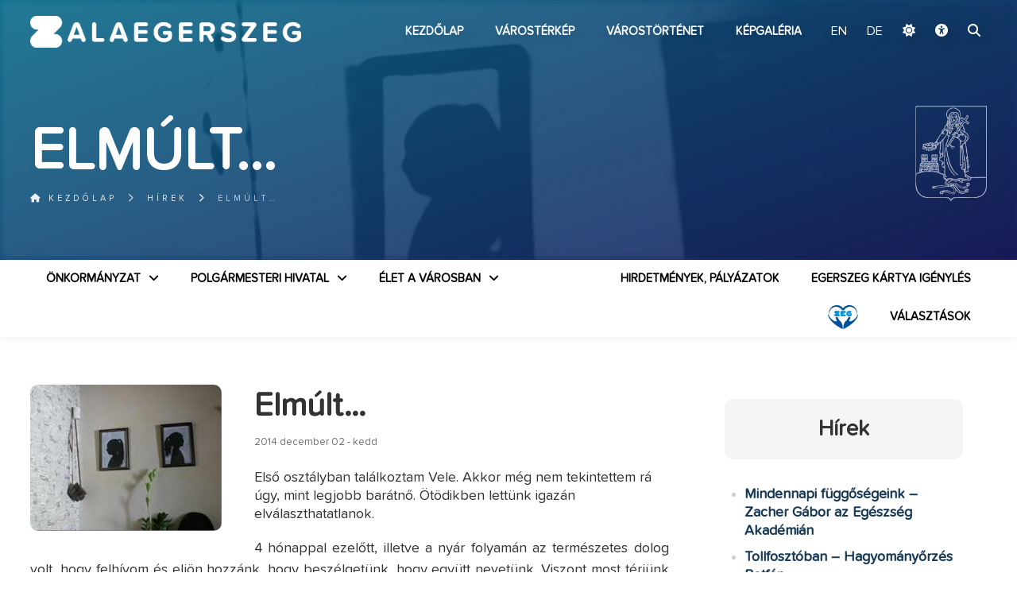

--- FILE ---
content_type: text/html; charset=UTF-8
request_url: https://zalaegerszeg.hu/hirek/elmult/
body_size: 55608
content:
<!--                                                                                                
▄████▄ ▄████ ▄█████ ▄█████ ██▄ ▄██ █████▄ ██  ██    ██
██  ██ ██    ██     ██     ██▀█▀██ ██  ██ ██  ▀██▄▄██▀
██████ ▀███▄ ▀████▄ ████   ██   ██ █████▄ ██    ▀██▀
██  ██    ██     ██ ██     ██   ██ ██  ██ ██     ██
██  ██ ████▀ █████▀ ▀█████ ██   ██ █████▀ ██████ ██
--><!DOCTYPE html>
<html lang="hu">
  <head>
  <!-- Google tag (gtag.js) -->
<script async src="https://www.googletagmanager.com/gtag/js?id=G-9E7VNLWWJZ"></script>
<script>
  window.dataLayer = window.dataLayer || [];
  function gtag(){dataLayer.push(arguments);}
  gtag('js', new Date());

  gtag('config', 'G-9E7VNLWWJZ');
</script>
    <meta charset="UTF-8" />
    <title> &raquo; Elmúlt… - Zalaegerszeg</title>
        <meta name="description" content="Első osztályban találkoztam Vele. Akkor még nem tekintettem rá úgy, mint legjobb barátnő. Ötödikben lettünk igazán elválaszthatatlanok.
4 hónappal ezelőtt, illetve a nyár folyamán az természetes dolog volt, hogy felhívom és eljön hozzánk, hogy beszélgetünk, hogy együtt nevet" />
    <meta name="keywords" content="" />
    <meta property="og:title" content="Elmúlt…" />
    <meta property="og:type" content="website" />
    <meta property="og:description" content="Első osztályban találkoztam Vele. Akkor még nem tekintettem rá úgy, mint legjobb barátnő. Ötödikben lettünk igazán elválaszthatatlanok.
4 hónappal ezelőtt, illetve a nyár folyamán az természetes dolog volt, hogy felhívom és eljön hozzánk, hogy beszélgetünk, hogy együtt nevet" />
    <meta property="og:url" content="https://zalaegerszeg.hu/hirek/elmult/" />
    <meta property="og:image" content="https://zalaegerszeg.hu/wp-content/uploads/2014/12/kep.jpg" />
    <meta property="og:image:width" content="300"/>
    <meta property="og:image:height" content="300"/>
    <link rel="shortcut icon" href="https://zalaegerszeg.hu/wp-content/themes/assembly/favicon.ico" type="image/x-icon" />
    <link rel="apple-touch-icon" href="https://zalaegerszeg.hu/wp-content/themes/assembly/apple-touch-icon.png" />
    <link rel="apple-touch-icon" sizes="57x57" href="https://zalaegerszeg.hu/wp-content/themes/assembly/apple-touch-icon-57x57.png" />
    <link rel="apple-touch-icon" sizes="72x72" href="https://zalaegerszeg.hu/wp-content/themes/assembly/apple-touch-icon-72x72.png" />
    <link rel="apple-touch-icon" sizes="76x76" href="https://zalaegerszeg.hu/wp-content/themes/assembly/apple-touch-icon-76x76.png" />
    <link rel="apple-touch-icon" sizes="114x114" href="https://zalaegerszeg.hu/wp-content/themes/assembly/apple-touch-icon-114x114.png" />
    <link rel="apple-touch-icon" sizes="120x120" href="https://zalaegerszeg.hu/wp-content/themes/assembly/apple-touch-icon-120x120.png" />
    <link rel="apple-touch-icon" sizes="144x144" href="https://zalaegerszeg.hu/wp-content/themes/assembly/apple-touch-icon-144x144.png" />
    <link rel="apple-touch-icon" sizes="152x152" href="https://zalaegerszeg.hu/wp-content/themes/assembly/apple-touch-icon-152x152.png" />
    <link rel="apple-touch-icon" sizes="180x180" href="https://zalaegerszeg.hu/wp-content/themes/assembly/apple-touch-icon-180x180.png" />
    <meta name="viewport" content="width=device-width,initial-scale=1">
    <link rel="stylesheet" type="text/css" media="all" href="https://zalaegerszeg.hu/wp-content/themes/assembly/style.css?1768810628" />
    <link href="https://zalaegerszeg.hu/wp-content/themes/assembly/fontawesome/css/fontawesome.css" rel="stylesheet">
    <link href="https://zalaegerszeg.hu/wp-content/themes/assembly/fontawesome/css/brands.css?ver=2" rel="stylesheet">
    <link href="https://zalaegerszeg.hu/wp-content/themes/assembly/fontawesome/css/solid.css" rel="stylesheet">
    <link rel="preconnect" href="https://fonts.googleapis.com">
    <link rel="preconnect" href="https://fonts.gstatic.com" crossorigin>
    <link href="https://fonts.googleapis.com/css2?family=Montserrat:wght@400;800&family=Roboto:wght@400;700&display=swap" rel="stylesheet">
    <script src="https://ajax.googleapis.com/ajax/libs/jquery/1.11.3/jquery.min.js"></script>
    <script src="https://zalaegerszeg.hu/wp-content/themes/assembly/js/main.js?ver2"></script>
    <script src="https://zalaegerszeg.hu/wp-content/themes/assembly/js/darkmode.js?ver2"></script>    <script src="https://zalaegerszeg.hu/wp-content/themes/assembly/akadalymentes.js?f22"></script>
    <meta name='robots' content='max-image-preview:large' />
<link rel="alternate" type="application/rss+xml" title="Zalaegerszeg &raquo; hírcsatorna" href="https://zalaegerszeg.hu/feed/" />
<link rel="alternate" type="application/rss+xml" title="Zalaegerszeg &raquo; hozzászólás hírcsatorna" href="https://zalaegerszeg.hu/comments/feed/" />
<link rel="alternate" title="oEmbed (JSON)" type="application/json+oembed" href="https://zalaegerszeg.hu/wp-json/oembed/1.0/embed?url=https%3A%2F%2Fzalaegerszeg.hu%2Fhirek%2Felmult%2F" />
<link rel="alternate" title="oEmbed (XML)" type="text/xml+oembed" href="https://zalaegerszeg.hu/wp-json/oembed/1.0/embed?url=https%3A%2F%2Fzalaegerszeg.hu%2Fhirek%2Felmult%2F&#038;format=xml" />
<style id='wp-img-auto-sizes-contain-inline-css' type='text/css'>
img:is([sizes=auto i],[sizes^="auto," i]){contain-intrinsic-size:3000px 1500px}
/*# sourceURL=wp-img-auto-sizes-contain-inline-css */
</style>
<style id='wp-block-library-inline-css' type='text/css'>
:root{--wp-block-synced-color:#7a00df;--wp-block-synced-color--rgb:122,0,223;--wp-bound-block-color:var(--wp-block-synced-color);--wp-editor-canvas-background:#ddd;--wp-admin-theme-color:#007cba;--wp-admin-theme-color--rgb:0,124,186;--wp-admin-theme-color-darker-10:#006ba1;--wp-admin-theme-color-darker-10--rgb:0,107,160.5;--wp-admin-theme-color-darker-20:#005a87;--wp-admin-theme-color-darker-20--rgb:0,90,135;--wp-admin-border-width-focus:2px}@media (min-resolution:192dpi){:root{--wp-admin-border-width-focus:1.5px}}.wp-element-button{cursor:pointer}:root .has-very-light-gray-background-color{background-color:#eee}:root .has-very-dark-gray-background-color{background-color:#313131}:root .has-very-light-gray-color{color:#eee}:root .has-very-dark-gray-color{color:#313131}:root .has-vivid-green-cyan-to-vivid-cyan-blue-gradient-background{background:linear-gradient(135deg,#00d084,#0693e3)}:root .has-purple-crush-gradient-background{background:linear-gradient(135deg,#34e2e4,#4721fb 50%,#ab1dfe)}:root .has-hazy-dawn-gradient-background{background:linear-gradient(135deg,#faaca8,#dad0ec)}:root .has-subdued-olive-gradient-background{background:linear-gradient(135deg,#fafae1,#67a671)}:root .has-atomic-cream-gradient-background{background:linear-gradient(135deg,#fdd79a,#004a59)}:root .has-nightshade-gradient-background{background:linear-gradient(135deg,#330968,#31cdcf)}:root .has-midnight-gradient-background{background:linear-gradient(135deg,#020381,#2874fc)}:root{--wp--preset--font-size--normal:16px;--wp--preset--font-size--huge:42px}.has-regular-font-size{font-size:1em}.has-larger-font-size{font-size:2.625em}.has-normal-font-size{font-size:var(--wp--preset--font-size--normal)}.has-huge-font-size{font-size:var(--wp--preset--font-size--huge)}.has-text-align-center{text-align:center}.has-text-align-left{text-align:left}.has-text-align-right{text-align:right}.has-fit-text{white-space:nowrap!important}#end-resizable-editor-section{display:none}.aligncenter{clear:both}.items-justified-left{justify-content:flex-start}.items-justified-center{justify-content:center}.items-justified-right{justify-content:flex-end}.items-justified-space-between{justify-content:space-between}.screen-reader-text{border:0;clip-path:inset(50%);height:1px;margin:-1px;overflow:hidden;padding:0;position:absolute;width:1px;word-wrap:normal!important}.screen-reader-text:focus{background-color:#ddd;clip-path:none;color:#444;display:block;font-size:1em;height:auto;left:5px;line-height:normal;padding:15px 23px 14px;text-decoration:none;top:5px;width:auto;z-index:100000}html :where(.has-border-color){border-style:solid}html :where([style*=border-top-color]){border-top-style:solid}html :where([style*=border-right-color]){border-right-style:solid}html :where([style*=border-bottom-color]){border-bottom-style:solid}html :where([style*=border-left-color]){border-left-style:solid}html :where([style*=border-width]){border-style:solid}html :where([style*=border-top-width]){border-top-style:solid}html :where([style*=border-right-width]){border-right-style:solid}html :where([style*=border-bottom-width]){border-bottom-style:solid}html :where([style*=border-left-width]){border-left-style:solid}html :where(img[class*=wp-image-]){height:auto;max-width:100%}:where(figure){margin:0 0 1em}html :where(.is-position-sticky){--wp-admin--admin-bar--position-offset:var(--wp-admin--admin-bar--height,0px)}@media screen and (max-width:600px){html :where(.is-position-sticky){--wp-admin--admin-bar--position-offset:0px}}

/*# sourceURL=wp-block-library-inline-css */
</style><style id='global-styles-inline-css' type='text/css'>
:root{--wp--preset--aspect-ratio--square: 1;--wp--preset--aspect-ratio--4-3: 4/3;--wp--preset--aspect-ratio--3-4: 3/4;--wp--preset--aspect-ratio--3-2: 3/2;--wp--preset--aspect-ratio--2-3: 2/3;--wp--preset--aspect-ratio--16-9: 16/9;--wp--preset--aspect-ratio--9-16: 9/16;--wp--preset--color--black: #000000;--wp--preset--color--cyan-bluish-gray: #abb8c3;--wp--preset--color--white: #ffffff;--wp--preset--color--pale-pink: #f78da7;--wp--preset--color--vivid-red: #cf2e2e;--wp--preset--color--luminous-vivid-orange: #ff6900;--wp--preset--color--luminous-vivid-amber: #fcb900;--wp--preset--color--light-green-cyan: #7bdcb5;--wp--preset--color--vivid-green-cyan: #00d084;--wp--preset--color--pale-cyan-blue: #8ed1fc;--wp--preset--color--vivid-cyan-blue: #0693e3;--wp--preset--color--vivid-purple: #9b51e0;--wp--preset--gradient--vivid-cyan-blue-to-vivid-purple: linear-gradient(135deg,rgb(6,147,227) 0%,rgb(155,81,224) 100%);--wp--preset--gradient--light-green-cyan-to-vivid-green-cyan: linear-gradient(135deg,rgb(122,220,180) 0%,rgb(0,208,130) 100%);--wp--preset--gradient--luminous-vivid-amber-to-luminous-vivid-orange: linear-gradient(135deg,rgb(252,185,0) 0%,rgb(255,105,0) 100%);--wp--preset--gradient--luminous-vivid-orange-to-vivid-red: linear-gradient(135deg,rgb(255,105,0) 0%,rgb(207,46,46) 100%);--wp--preset--gradient--very-light-gray-to-cyan-bluish-gray: linear-gradient(135deg,rgb(238,238,238) 0%,rgb(169,184,195) 100%);--wp--preset--gradient--cool-to-warm-spectrum: linear-gradient(135deg,rgb(74,234,220) 0%,rgb(151,120,209) 20%,rgb(207,42,186) 40%,rgb(238,44,130) 60%,rgb(251,105,98) 80%,rgb(254,248,76) 100%);--wp--preset--gradient--blush-light-purple: linear-gradient(135deg,rgb(255,206,236) 0%,rgb(152,150,240) 100%);--wp--preset--gradient--blush-bordeaux: linear-gradient(135deg,rgb(254,205,165) 0%,rgb(254,45,45) 50%,rgb(107,0,62) 100%);--wp--preset--gradient--luminous-dusk: linear-gradient(135deg,rgb(255,203,112) 0%,rgb(199,81,192) 50%,rgb(65,88,208) 100%);--wp--preset--gradient--pale-ocean: linear-gradient(135deg,rgb(255,245,203) 0%,rgb(182,227,212) 50%,rgb(51,167,181) 100%);--wp--preset--gradient--electric-grass: linear-gradient(135deg,rgb(202,248,128) 0%,rgb(113,206,126) 100%);--wp--preset--gradient--midnight: linear-gradient(135deg,rgb(2,3,129) 0%,rgb(40,116,252) 100%);--wp--preset--font-size--small: 13px;--wp--preset--font-size--medium: 20px;--wp--preset--font-size--large: 36px;--wp--preset--font-size--x-large: 42px;--wp--preset--spacing--20: 0.44rem;--wp--preset--spacing--30: 0.67rem;--wp--preset--spacing--40: 1rem;--wp--preset--spacing--50: 1.5rem;--wp--preset--spacing--60: 2.25rem;--wp--preset--spacing--70: 3.38rem;--wp--preset--spacing--80: 5.06rem;--wp--preset--shadow--natural: 6px 6px 9px rgba(0, 0, 0, 0.2);--wp--preset--shadow--deep: 12px 12px 50px rgba(0, 0, 0, 0.4);--wp--preset--shadow--sharp: 6px 6px 0px rgba(0, 0, 0, 0.2);--wp--preset--shadow--outlined: 6px 6px 0px -3px rgb(255, 255, 255), 6px 6px rgb(0, 0, 0);--wp--preset--shadow--crisp: 6px 6px 0px rgb(0, 0, 0);}:where(.is-layout-flex){gap: 0.5em;}:where(.is-layout-grid){gap: 0.5em;}body .is-layout-flex{display: flex;}.is-layout-flex{flex-wrap: wrap;align-items: center;}.is-layout-flex > :is(*, div){margin: 0;}body .is-layout-grid{display: grid;}.is-layout-grid > :is(*, div){margin: 0;}:where(.wp-block-columns.is-layout-flex){gap: 2em;}:where(.wp-block-columns.is-layout-grid){gap: 2em;}:where(.wp-block-post-template.is-layout-flex){gap: 1.25em;}:where(.wp-block-post-template.is-layout-grid){gap: 1.25em;}.has-black-color{color: var(--wp--preset--color--black) !important;}.has-cyan-bluish-gray-color{color: var(--wp--preset--color--cyan-bluish-gray) !important;}.has-white-color{color: var(--wp--preset--color--white) !important;}.has-pale-pink-color{color: var(--wp--preset--color--pale-pink) !important;}.has-vivid-red-color{color: var(--wp--preset--color--vivid-red) !important;}.has-luminous-vivid-orange-color{color: var(--wp--preset--color--luminous-vivid-orange) !important;}.has-luminous-vivid-amber-color{color: var(--wp--preset--color--luminous-vivid-amber) !important;}.has-light-green-cyan-color{color: var(--wp--preset--color--light-green-cyan) !important;}.has-vivid-green-cyan-color{color: var(--wp--preset--color--vivid-green-cyan) !important;}.has-pale-cyan-blue-color{color: var(--wp--preset--color--pale-cyan-blue) !important;}.has-vivid-cyan-blue-color{color: var(--wp--preset--color--vivid-cyan-blue) !important;}.has-vivid-purple-color{color: var(--wp--preset--color--vivid-purple) !important;}.has-black-background-color{background-color: var(--wp--preset--color--black) !important;}.has-cyan-bluish-gray-background-color{background-color: var(--wp--preset--color--cyan-bluish-gray) !important;}.has-white-background-color{background-color: var(--wp--preset--color--white) !important;}.has-pale-pink-background-color{background-color: var(--wp--preset--color--pale-pink) !important;}.has-vivid-red-background-color{background-color: var(--wp--preset--color--vivid-red) !important;}.has-luminous-vivid-orange-background-color{background-color: var(--wp--preset--color--luminous-vivid-orange) !important;}.has-luminous-vivid-amber-background-color{background-color: var(--wp--preset--color--luminous-vivid-amber) !important;}.has-light-green-cyan-background-color{background-color: var(--wp--preset--color--light-green-cyan) !important;}.has-vivid-green-cyan-background-color{background-color: var(--wp--preset--color--vivid-green-cyan) !important;}.has-pale-cyan-blue-background-color{background-color: var(--wp--preset--color--pale-cyan-blue) !important;}.has-vivid-cyan-blue-background-color{background-color: var(--wp--preset--color--vivid-cyan-blue) !important;}.has-vivid-purple-background-color{background-color: var(--wp--preset--color--vivid-purple) !important;}.has-black-border-color{border-color: var(--wp--preset--color--black) !important;}.has-cyan-bluish-gray-border-color{border-color: var(--wp--preset--color--cyan-bluish-gray) !important;}.has-white-border-color{border-color: var(--wp--preset--color--white) !important;}.has-pale-pink-border-color{border-color: var(--wp--preset--color--pale-pink) !important;}.has-vivid-red-border-color{border-color: var(--wp--preset--color--vivid-red) !important;}.has-luminous-vivid-orange-border-color{border-color: var(--wp--preset--color--luminous-vivid-orange) !important;}.has-luminous-vivid-amber-border-color{border-color: var(--wp--preset--color--luminous-vivid-amber) !important;}.has-light-green-cyan-border-color{border-color: var(--wp--preset--color--light-green-cyan) !important;}.has-vivid-green-cyan-border-color{border-color: var(--wp--preset--color--vivid-green-cyan) !important;}.has-pale-cyan-blue-border-color{border-color: var(--wp--preset--color--pale-cyan-blue) !important;}.has-vivid-cyan-blue-border-color{border-color: var(--wp--preset--color--vivid-cyan-blue) !important;}.has-vivid-purple-border-color{border-color: var(--wp--preset--color--vivid-purple) !important;}.has-vivid-cyan-blue-to-vivid-purple-gradient-background{background: var(--wp--preset--gradient--vivid-cyan-blue-to-vivid-purple) !important;}.has-light-green-cyan-to-vivid-green-cyan-gradient-background{background: var(--wp--preset--gradient--light-green-cyan-to-vivid-green-cyan) !important;}.has-luminous-vivid-amber-to-luminous-vivid-orange-gradient-background{background: var(--wp--preset--gradient--luminous-vivid-amber-to-luminous-vivid-orange) !important;}.has-luminous-vivid-orange-to-vivid-red-gradient-background{background: var(--wp--preset--gradient--luminous-vivid-orange-to-vivid-red) !important;}.has-very-light-gray-to-cyan-bluish-gray-gradient-background{background: var(--wp--preset--gradient--very-light-gray-to-cyan-bluish-gray) !important;}.has-cool-to-warm-spectrum-gradient-background{background: var(--wp--preset--gradient--cool-to-warm-spectrum) !important;}.has-blush-light-purple-gradient-background{background: var(--wp--preset--gradient--blush-light-purple) !important;}.has-blush-bordeaux-gradient-background{background: var(--wp--preset--gradient--blush-bordeaux) !important;}.has-luminous-dusk-gradient-background{background: var(--wp--preset--gradient--luminous-dusk) !important;}.has-pale-ocean-gradient-background{background: var(--wp--preset--gradient--pale-ocean) !important;}.has-electric-grass-gradient-background{background: var(--wp--preset--gradient--electric-grass) !important;}.has-midnight-gradient-background{background: var(--wp--preset--gradient--midnight) !important;}.has-small-font-size{font-size: var(--wp--preset--font-size--small) !important;}.has-medium-font-size{font-size: var(--wp--preset--font-size--medium) !important;}.has-large-font-size{font-size: var(--wp--preset--font-size--large) !important;}.has-x-large-font-size{font-size: var(--wp--preset--font-size--x-large) !important;}
/*# sourceURL=global-styles-inline-css */
</style>

<style id='classic-theme-styles-inline-css' type='text/css'>
/*! This file is auto-generated */
.wp-block-button__link{color:#fff;background-color:#32373c;border-radius:9999px;box-shadow:none;text-decoration:none;padding:calc(.667em + 2px) calc(1.333em + 2px);font-size:1.125em}.wp-block-file__button{background:#32373c;color:#fff;text-decoration:none}
/*# sourceURL=/wp-includes/css/classic-themes.min.css */
</style>
<link rel="https://api.w.org/" href="https://zalaegerszeg.hu/wp-json/" /><link rel="alternate" title="JSON" type="application/json" href="https://zalaegerszeg.hu/wp-json/wp/v2/posts/207157" /><link rel="EditURI" type="application/rsd+xml" title="RSD" href="https://zalaegerszeg.hu/xmlrpc.php?rsd" />
<meta name="generator" content="WordPress 6.9" />
<link rel="canonical" href="https://zalaegerszeg.hu/hirek/elmult/" />
<link rel='shortlink' href='https://zalaegerszeg.hu/?p=207157' />
    <script>
window.sunTimes = {
  sunrise: '07:27',
  sunset: '16:40'
};
</script>
  </head>
  <body>
  <div id="hdbox">
  <div id="searchfull"><div id="searchexit"><i class="fas fa-times"></i></div><form id="searchform" class="center" action="https://zalaegerszeg.hu/" method="get">
    <label for="search"><h3>keresés a weboldalon</h3></label>
    <input type="text" name="s" id="search" value="" />
    <div id="searchsubmit"><i class="fas fa-search"></i></div>
</form></div>
    <header class="slow">

      <div class="wrapper">
        <div class="padding">
          <a id="tomain" title="Ugrás a fő tartalomhoz" href="#maincontent">Ugrás a fő tartalomhoz</a>
          <h1 id="logoh1"><a class="anim" id="logo" href="https://zalaegerszeg.hu" title="Zalaegerszeg">Zalaegerszeg<img class="anim" src="https://zalaegerszeg.hu/wp-content/themes/assembly/images/zalaegerszeg-logo.png" alt="Zalaegerszeg"></a></h1>
          <nav id="topmenu" class="vcenter"><div class="menu-fomenu-container"><ul id="menu-fomenu" class="nav"><li id="nav-menu-item-169" class="menu-item menu-item-type-custom menu-item-object-custom menu-item-home"><a href="https://zalaegerszeg.hu" class="menu-link main-menu-link">Kezdőlap</a></li>
<li id="nav-menu-item-316736" class="menu-item menu-item-type-post_type menu-item-object-page"><a href="https://zalaegerszeg.hu/terinformatika/" class="menu-link main-menu-link">Várostérkép</a></li>
<li id="nav-menu-item-130" class="menu-item menu-item-type-post_type menu-item-object-page"><a href="https://zalaegerszeg.hu/varostortenet/" class="menu-link main-menu-link">Várostörténet</a></li>
<li id="nav-menu-item-74954" class="menu-item menu-item-type-post_type menu-item-object-page"><a href="https://zalaegerszeg.hu/galeriak/" class="menu-link main-menu-link">Képgaléria</a></li>
</ul></div><div id="hover"></div>
<div class="icons">
      <div id="language" class="orangetext">
        <span id="hu" class="lang langon">
            <a href="/?lang=hu&redirect_to=https://zalaegerszeg.hu/hirek/elmult/" class="lang">
                HU</a>
        </span>
                    <span id="en" class="lang">
                <a href="/?lang=en&redirect_to=https://zalaegerszeg.hu/" class="lang">
                    EN</a>
            </span>
                    <span id="de" class="lang">
                <a href="/?lang=de&redirect_to=https://zalaegerszeg.hu/" class="lang">
                    DE</a>
            </span>
                    
    </div>
      <div class="darkmode-wrapper">
  <a id="darkmode" href="#"><i class="fa-solid fa-moon"></i></a>
  <div id="darkmode-menu" class="darkhide">
    <button data-theme="system"><i class="fa-solid fa-desktop"></i> Rendszer</button>
    <button data-theme="light"><i class="fa-solid fa-sun"></i> Világos mód</button>
    <button data-theme="dark"><i class="fa-solid fa-moon"></i> Sötét mód</button>
    <button data-theme="automatic"><i class="fa-solid fa-wand-magic-sparkles"></i> Automatikus</button>
  </div>
</div>  <a href="https://zalaegerszeg.hu/?akadalymentes" id="akadalymentes" title="akadálymentes verzió"><i class="fa-solid fa-universal-access"></i></a>
  <a class="searchbtn" href="#"><i class="fas fa-search"></i></a>
</div>
</nav> 
          <div id="hamburger"><div id="hambi"><div id="x1"></div><div id="x2"></div><div id="x3"></div></div></div>  
        </div>
      </div>
                 
    </header>
    <main><script src="https://zalaegerszeg.hu/wp-content/themes/assembly/vendor/PhotoSwipe/photoswipe.min.js"></script>
<script src="https://zalaegerszeg.hu/wp-content/themes/assembly/vendor/PhotoSwipe/photoswipe-ui-default.min.js"></script>
<script src="https://zalaegerszeg.hu/wp-content/themes/assembly/vendor/jqPhotoSwipe.min.js"></script>         
<link rel="stylesheet" href="https://zalaegerszeg.hu/wp-content/themes/assembly/vendor/PhotoSwipe/photoswipe.css">
<link rel="stylesheet" href="https://zalaegerszeg.hu/wp-content/themes/assembly/vendor/PhotoSwipe/default-skin/default-skin.css">
<script>
$(document).ready(function () {
  //By default, plugin uses `data-fancybox-group` attribute to create galleries.

  $("#gallery a").jqPhotoSwipe({
    galleryOpen: function (gallery) {
      gallery.options.closeOnScroll = false;
      gallery.options.showAnimationDuration = 250;
    }
  });
  // This option forces plugin to create a single gallery and ignores `data-fancybox-group` attribute.
  $(".gallery-item a").jqPhotoSwipe({
    forceSingleGallery: true,
    closeOnScroll: false,
    showAnimationDuration: 250
  });
$(".entry a img").parent("a:not([target='_blank']):not([rel~='noopener'])").jqPhotoSwipe({
    galleryOpen: function (gallery) {
      gallery.options.closeOnScroll = false;
      gallery.options.showAnimationDuration = 250;
    }
  });
  
  
$('#ikonos li a').each(function() {
    var href = $(this).attr('href');
    var prependIcon = '<i class="fa-regular fa-file"></i>';  // Default icon

    if (href.endsWith('.docx') || href.endsWith('.doc')) {
        prependIcon = '<i class="fa-regular fa-file-word"></i>';
    } else if (href.endsWith('.pdf')) {
        prependIcon = '<i class="fa-regular fa-file-pdf"></i>';
    } else if (href.endsWith('.txt')) {
        prependIcon = '<i class="fa-regular fa-file-lines"></i>';
    } else if (['.jpg', '.jpeg', '.bmp', '.png', '.gif'].some(ext => href.endsWith(ext))) {
        prependIcon = '<i class="fa-regular fa-file-image"></i>';
    } else if (href.endsWith('.xls') || href.endsWith('.xlsx')) {
        prependIcon = '<i class="fa-regular fa-file-excel"></i>';
    }

    $(this).prepend(prependIcon);

    // Check if link is external or internal
    if (href.startsWith('http') && !href.includes(window.location.host)) {
        // External link
        $(this).append('<i class="fa-solid fa-arrow-up-right-from-square"></i>');
    } else {
        // Internal link
        $(this).append('<i class="fa-solid fa-download"></i>');
    }
});
  
});
</script>    
<div id="tophead">
<div id="topimage"><img width="346" height="264" src="https://zalaegerszeg.hu/wp-content/uploads/2014/12/kep.jpg" class="attachment-full size-full wp-post-image" alt="" decoding="async" fetchpriority="high" /></div>
  <div class="wrapper">
    <div class="padding">
<h1>Elmúlt…</h1>
<img alt="Zalaegerszeg címer" id="topcimer" class="anim" src="https://zalaegerszeg.hu/wp-content/themes/assembly/images/cimer-feher.png" alt="Zalaegerszeg címer">
    </div>
  </div>
<span style="display:none">Hírek</span><div class="breadcrumb"><div class="wrapper"><ul class="padding"><li class="parent"><a href="https://zalaegerszeg.hu" title="Kezdőlap"><i class="fas fa-home"></i> Kezdőlap</a></li><a class="parent" href="https://zalaegerszeg.hu/hirek/">Hírek</a><li class="current">Elmúlt…</li></ul></div></div>  
</div>
<nav id="fullmenu">
  <div class="wrapper">
    <div class="padding">
      <div class="menu-varosi-menu-container"><ul id="menu-varosi-menu" class="nav"><li id="menu-item-561" class="menu-item menu-item-type-custom menu-item-object-custom menu-item-has-children menu-item-561"><a href="#">Önkormányzat</a>
<ul class="sub-menu">
	<li id="menu-item-773" class="menu-item menu-item-type-post_type menu-item-object-post menu-item-773"><a href="https://zalaegerszeg.hu/szemelyek/polgarmester/balaicz-zoltan/">Polgármester</a></li>
	<li id="menu-item-88" class="menu-item menu-item-type-post_type menu-item-object-page menu-item-88"><a href="https://zalaegerszeg.hu/zalaegerszegi-vagyok/onkormanyzat/alpolgarmesterek/">Alpolgármesterek</a></li>
	<li id="menu-item-1040" class="menu-item menu-item-type-custom menu-item-object-custom menu-item-has-children menu-item-1040"><a href="#">Önkormányzati képviselők</a>
	<ul class="sub-menu">
		<li id="menu-item-93" class="menu-item menu-item-type-post_type menu-item-object-page menu-item-93"><a href="https://zalaegerszeg.hu/zalaegerszegi-vagyok/onkormanyzat/onkormanyzati-kepviselok/">Önkormányzati képviselők</a></li>
		<li id="menu-item-94" class="menu-item menu-item-type-post_type menu-item-object-page menu-item-94"><a href="https://zalaegerszeg.hu/zalaegerszegi-vagyok/onkormanyzat/onkormanyzati-kepviselok/ki-az-en-kepviselom/">Ki az én képviselőm?</a></li>
	</ul>
</li>
	<li id="menu-item-98" class="menu-item menu-item-type-post_type menu-item-object-page menu-item-98"><a href="https://zalaegerszeg.hu/tanacsnok-tanacsadok/">Tanácsnok, tanácsadók</a></li>
	<li id="menu-item-92" class="menu-item menu-item-type-post_type menu-item-object-page menu-item-92"><a href="https://zalaegerszeg.hu/zalaegerszegi-vagyok/onkormanyzat/kozgyules/">Közgyűlés</a></li>
	<li id="menu-item-89" class="menu-item menu-item-type-post_type menu-item-object-page menu-item-89"><a href="https://zalaegerszeg.hu/zalaegerszegi-vagyok/onkormanyzat/bizottsagok/">Bizottságok</a></li>
	<li id="menu-item-283777" class="menu-item menu-item-type-post_type menu-item-object-page menu-item-283777"><a href="https://zalaegerszeg.hu/zalaegerszegi-vagyok/onkormanyzat/telepulesreszi-onkormanyzatok/">Településrészi önkormányzatok</a></li>
	<li id="menu-item-293773" class="menu-item menu-item-type-post_type menu-item-object-page menu-item-293773"><a href="https://zalaegerszeg.hu/zalaegerszegi-vagyok/onkormanyzat/nemzetisegi-onkormanyzatok/">Nemzetiségi Önkormányzatok</a></li>
	<li id="menu-item-635" class="menu-item menu-item-type-post_type menu-item-object-page menu-item-635"><a href="https://zalaegerszeg.hu/kituntetettjeink/">Kitüntetettjeink</a></li>
	<li id="menu-item-90" class="menu-item menu-item-type-post_type menu-item-object-page menu-item-90"><a href="https://zalaegerszeg.hu/zalaegerszegi-vagyok/onkormanyzat/helyi-rendeletek/">Helyi rendeletek</a></li>
	<li id="menu-item-97" class="menu-item menu-item-type-post_type menu-item-object-page menu-item-97"><a href="https://zalaegerszeg.hu/zalaegerszegi-vagyok/onkormanyzat/strategiak-programok/">Stratégiák, koncepciók</a></li>
	<li id="menu-item-96" class="menu-item menu-item-type-post_type menu-item-object-page menu-item-96"><a href="https://zalaegerszeg.hu/projektek-2/">Projektek, városfejlesztési programok</a></li>
	<li id="menu-item-83883" class="menu-item menu-item-type-post_type menu-item-object-page menu-item-83883"><a href="https://zalaegerszeg.hu/onkormanyzati-cegek/">Önkormányzati cégek</a></li>
	<li id="menu-item-85034" class="menu-item menu-item-type-post_type menu-item-object-page menu-item-85034"><a href="https://zalaegerszeg.hu/zalaegerszegi-vagyok/onkormanyzat/onkormanyzati-tarsulasok/">Önkormányzati társulások</a></li>
	<li id="menu-item-244" class="menu-item menu-item-type-post_type menu-item-object-page menu-item-244"><a href="https://zalaegerszeg.hu/terinformatika/">Várostérkép</a></li>
	<li id="menu-item-767" class="menu-item menu-item-type-post_type menu-item-object-page menu-item-767"><a href="https://zalaegerszeg.hu/zalaegerszegi-vagyok/onkormanyzat/kornyezetvedelem/">Környezetvédelem</a></li>
	<li id="menu-item-86641" class="menu-item menu-item-type-post_type menu-item-object-page menu-item-86641"><a href="https://zalaegerszeg.hu/zalaegerszegi-vagyok/onkormanyzat/allatvedelem/">Állatvédelem</a></li>
	<li id="menu-item-253948" class="menu-item menu-item-type-post_type menu-item-object-page menu-item-253948"><a href="https://zalaegerszeg.hu/testvervarosok/">Testvérvárosok</a></li>
</ul>
</li>
<li id="menu-item-562" class="menu-item menu-item-type-custom menu-item-object-custom menu-item-has-children menu-item-562"><a href="#">Polgármesteri Hivatal</a>
<ul class="sub-menu">
	<li id="menu-item-102" class="menu-item menu-item-type-post_type menu-item-object-page menu-item-102"><a href="https://zalaegerszeg.hu/zalaegerszegi-vagyok/polgarmesteri-hivatal/jegyzo-aljegyzo/">Jegyző, aljegyző</a></li>
	<li id="menu-item-106" class="menu-item menu-item-type-post_type menu-item-object-page menu-item-106"><a href="https://zalaegerszeg.hu/zalaegerszegi-vagyok/polgarmesteri-hivatal/szervezeti-egysegek/">Szervezeti egységek</a></li>
	<li id="menu-item-246974" class="menu-item menu-item-type-custom menu-item-object-custom menu-item-246974"><a href="https://zalaegerszeg.hu/a-polgarmesteri-hivatal-telefonkonyve/">Elérhetőségek</a></li>
	<li id="menu-item-738" class="menu-item menu-item-type-post_type menu-item-object-page menu-item-738"><a href="https://zalaegerszeg.hu/e-ugyintezes/">E-ügyintézés</a></li>
	<li id="menu-item-107" class="menu-item menu-item-type-post_type menu-item-object-page menu-item-107"><a href="https://zalaegerszeg.hu/zalaegerszegi-vagyok/polgarmesteri-hivatal/ugyfelfogadas-ugyintezes/">Ügyfélfogadás – ügyintézés</a></li>
	<li id="menu-item-103" class="menu-item menu-item-type-post_type menu-item-object-page menu-item-103"><a href="https://zalaegerszeg.hu/zalaegerszegi-vagyok/polgarmesteri-hivatal/kozerdeku-adatok/">Közérdekű adatok</a></li>
	<li id="menu-item-108" class="menu-item menu-item-type-post_type menu-item-object-page menu-item-108"><a href="https://zalaegerszeg.hu/zalaegerszegi-vagyok/polgarmesteri-hivatal/valasztasok/">VÁLASZTÁSOK</a></li>
</ul>
</li>
<li id="menu-item-101" class="menu-item menu-item-type-post_type menu-item-object-page menu-item-has-children menu-item-101"><a href="https://zalaegerszeg.hu/zalaegerszegi-vagyok/elet-a-varosban/">Élet a városban</a>
<ul class="sub-menu">
	<li id="menu-item-1143" class="menu-item menu-item-type-post_type menu-item-object-page menu-item-1143"><a href="https://zalaegerszeg.hu/zalaegerszegi-vagyok/elet-a-varosban/programajanlo-2023/">Programajánló</a></li>
	<li id="menu-item-293769" class="menu-item menu-item-type-post_type menu-item-object-page menu-item-293769"><a href="https://zalaegerszeg.hu/zalaegerszegi-vagyok/elet-a-varosban/fesztivalok-rendezvenyek/">Fesztiválok, rendezvények</a></li>
	<li id="menu-item-247369" class="menu-item menu-item-type-post_type menu-item-object-page menu-item-247369"><a href="https://zalaegerszeg.hu/galeriak/">Képgaléria</a></li>
	<li id="menu-item-247370" class="menu-item menu-item-type-post_type menu-item-object-page menu-item-247370"><a href="https://zalaegerszeg.hu/zalaegerszegi-vagyok/elet-a-varosban/videogaleria/">Videógaléria</a></li>
	<li id="menu-item-84338" class="menu-item menu-item-type-post_type menu-item-object-page menu-item-84338"><a href="https://zalaegerszeg.hu/kepek-a-varosrol/">Képek a városról</a></li>
	<li id="menu-item-1139" class="menu-item menu-item-type-post_type menu-item-object-page menu-item-1139"><a href="https://zalaegerszeg.hu/zalaegerszegi-vagyok/elet-a-varosban/intezmenyek/">Intézmények</a></li>
	<li id="menu-item-1141" class="menu-item menu-item-type-post_type menu-item-object-page menu-item-1141"><a href="https://zalaegerszeg.hu/zalaegerszegi-vagyok/elet-a-varosban/civil-szervezetek/">Civil szervezetek</a></li>
	<li id="menu-item-1142" class="menu-item menu-item-type-post_type menu-item-object-page menu-item-1142"><a href="https://zalaegerszeg.hu/egyhazak/">Egyházak</a></li>
	<li id="menu-item-1144" class="menu-item menu-item-type-post_type menu-item-object-page menu-item-1144"><a href="https://zalaegerszeg.hu/zalaegerszegi-vagyok/elet-a-varosban/allasajanlatok/">Állásajánlatok</a></li>
	<li id="menu-item-1149" class="menu-item menu-item-type-post_type menu-item-object-page menu-item-1149"><a href="https://zalaegerszeg.hu/zalaegerszegi-vagyok/elet-a-varosban/egeszsegugy/">Egészségügy</a></li>
	<li id="menu-item-1150" class="menu-item menu-item-type-post_type menu-item-object-page menu-item-1150"><a href="https://zalaegerszeg.hu/zalaegerszegi-vagyok/elet-a-varosban/diakujsag/">Ifjúságügy</a></li>
	<li id="menu-item-293770" class="menu-item menu-item-type-post_type menu-item-object-page menu-item-293770"><a href="https://zalaegerszeg.hu/zalaegerszegi-vagyok/elet-a-varosban/jatszoterek/">Játszóterek</a></li>
	<li id="menu-item-85033" class="menu-item menu-item-type-post_type menu-item-object-page menu-item-85033"><a href="https://zalaegerszeg.hu/zalaegerszegi-vagyok/elet-a-varosban/kozlekedes/">Közlekedés</a></li>
	<li id="menu-item-293772" class="menu-item menu-item-type-post_type menu-item-object-page menu-item-293772"><a href="https://zalaegerszeg.hu/zalaegerszegi-vagyok/elet-a-varosban/rendvedelem/">Rendvédelem</a></li>
	<li id="menu-item-293771" class="menu-item menu-item-type-post_type menu-item-object-page menu-item-293771"><a href="https://zalaegerszeg.hu/zalaegerszegi-vagyok/elet-a-varosban/vasarok/">Vásárok</a></li>
	<li id="menu-item-85038" class="menu-item menu-item-type-post_type menu-item-object-page menu-item-85038"><a href="https://zalaegerszeg.hu/zalaegerszegi-vagyok/elet-a-varosban/elektronikus-kiadvanyok/">Elektronikus kiadványok</a></li>
	<li id="menu-item-86648" class="menu-item menu-item-type-post_type menu-item-object-page menu-item-86648"><a href="https://zalaegerszeg.hu/zalaegerszegi-vagyok/elet-a-varosban/turautvonalak/">Túraútvonalak</a></li>
</ul>
</li>
<li id="menu-item-85534" class="menu-item menu-item-type-post_type menu-item-object-page menu-item-85534"><a href="https://zalaegerszeg.hu/e-ugyintezes/egerszeg-kartya-igenyles/">Egerszeg kártya igénylés</a></li>
<li id="menu-item-86947" class="menu-item menu-item-type-post_type menu-item-object-page menu-item-86947"><a href="https://zalaegerszeg.hu/hirdetmenyek-palyazatok/">Hirdetmények, pályázatok</a></li>
<li id="menu-item-313260" class="menu-item menu-item-type-post_type menu-item-object-page menu-item-313260"><a href="https://zalaegerszeg.hu/zalaegerszegi-vagyok/polgarmesteri-hivatal/valasztasok/">VÁLASZTÁSOK</a></li>
<li id="menu-item-288424" class="menu-item menu-item-type-custom menu-item-object-custom menu-item-288424"><a href="https://zalaegerszeg.hu/egeszseges-zalaegerszeg-program-2/"><img src="https://zalaegerszeg.hu/wp-content/uploads/2025/03/egeszseges-zalaegerszeg-kis-logo-hatter_nelkul.png" alt="egeszseges-zalaegerszeg-kis-logo-hatter nelkul"></a></li>
</ul></div>            <div class="clear"></div>
    </div>
  </div>
</nav>
<div class="wrapper">
  <div class="padding">
    <article>
      
      
      <div class="post">
      
        

        <div id="content" class="entry">	<div id="maincontent"></div>
        
          <a class="alignleft" href="https://zalaegerszeg.hu/wp-content/uploads/2014/12/kep.jpg"><img width="346" height="264" src="https://zalaegerszeg.hu/wp-content/uploads/2014/12/kep.jpg" class="attachment-large size-large wp-post-image" alt="" decoding="async" /></a><h1>Elmúlt…</h1><div id="singledate" class="date">2014 december 02 - kedd</div><div class="lead">Első osztályban találkoztam Vele. Akkor még nem tekintettem rá úgy, mint legjobb barátnő. Ötödikben lettünk igazán elválaszthatatlanok.</div>
<p><!--more--></p>
<div class="page">
<p></p>
<p style="text-align: justify;">4 hónappal ezelőtt, illetve a nyár folyamán az természetes dolog volt, hogy felhívom és eljön hozzánk, hogy beszélgetünk, hogy együtt nevetünk. Viszont most térjünk vissza a valóságba, mégpedig novemberbe. Ő már egy másik iskolába jár, és már túl vagyunk egy kiadós beszél-getésen és egy síráson. A gondok néhány hónapja kezdődtek. Az, hogy én hívom föl, hogy előállok azzal a programmal, hogy menjünk el ide, csináljuk ezt, esetleg meghívom. Ezek a dolgok lassan természetessé váltak. Azok a kételyek pedig, hogy a programokat csak én sze-retném, egyre erősödtek bennem. Hosszú hallgatás után felhívott. A telefonbeszélgetésünk rövid volt és lényegretörő. Egy egyszerű kérdés. Adjam kölcsön a bakancsomat. Elegem lett. Elég volt ebből a bajlódásból. Eldöntöttem. Ezt itt és most kell lezárni.</p>
<p style="text-align: justify;">Mindennek egyszer vége szakad. Semmi sem tart örökké. A lényeg viszont az, hogy tovább kell lépni és nem a múlton rágódni.<br />            <br /><em>Pezzetta Lujza (7.a)</em><br /><em><strong>Mindszenty József Általános Iskola, Gimnázium és Kollégium</strong>  </em></p>
</div>
<div class="clear"></div>
        </div>
        
        
        
<div id="social"><h3>Tartalom megosztása:</h3>
                                                            <a class="social" onclick="window.open('https://www.facebook.com/sharer/sharer.php?&p[title]=Elmúlt…&p[url]=https://zalaegerszeg.hu/hirek/elmult/&p[summary]=Zalaegerszeg&p[images][0]=https://zalaegerszeg.hu/wp-content/uploads/2014/12/kep.jpg', 'newwindow', 'width=400, height=500'); return false;" target="_blank" id="facebtn" href="https://www.facebook.com/sharer/sharer.php?&p[title]=Elmúlt…&p[url]=https://zalaegerszeg.hu/hirek/elmult/&p[summary]=Zalaegerszeg&p[images][0]=https://zalaegerszeg.hu/wp-content/uploads/2014/12/kep.jpg"><i class="fab fa-facebook"></i></a>
                              <a class="social" onclick="window.open('https://twitter.com/home?status=https://zalaegerszeg.hu/hirek/elmult/', 'newwindow', 'width=400, height=500'); return false;" target="_blank" id="tweet" href="https://twitter.com/home?status=https://zalaegerszeg.hu/hirek/elmult/"><i class="fab fa-x-twitter"></i></a>
                              <a class="social" onclick="window.open('http://tumblr.com/widgets/share/tool?canonicalUrl=https://zalaegerszeg.hu/hirek/elmult/', 'newwindow', 'width=400, height=500'); return false;" target="_blank" id="tumblr" href="http://tumblr.com/widgets/share/tool?canonicalUrl=https://zalaegerszeg.hu/hirek/elmult/"><i class="fab fa-tumblr"></i></a>
                              <a class="social" id="reddit" href="https://reddit.com/submit?url=https://zalaegerszeg.hu/hirek/elmult/%2F%26amp%3Btitle%3DElmúlt…" onclick="window.open(this.href, '', 'menubar=no,toolbar=no,resizable=yes,scrollbars=yes,height=600,width=600');return false;" title="Share on Reddit" rel="noopener" ><i class="fa-brands fa-reddit-alien"></i></a>
                              <a class="social" target="_blank" id="level" href="mailto:?subject=Elmúlt…&body=https://zalaegerszeg.hu/hirek/elmult/"><i class="fa fa-envelope"></i></a>
                              <a id="nyomtat" href="#0" class="social" onclick="nyomtat()"><i class="fas fa-print"></i></a>

</div>        
        

      </div>
 
    </article>

  <aside>
<h3>Hírek</h3><ul id="catlist"><li><a href="https://zalaegerszeg.hu/hirek/mindennapi-fuggosegeink-zacher-gabor-az-egeszseg-akademian/"><h4>Mindennapi függőségeink &#8211; Zacher Gábor az Egészség Akadémián</h4></a></li><li><a href="https://zalaegerszeg.hu/hirek/tollfosztoban-hagyomanyorzes-botfan/"><h4>Tollfosztóban &#8211; Hagyományőrzés Botfán</h4></a></li><li><a href="https://zalaegerszeg.hu/hirek/25-eves-a-lokalpatriota-klub-2/"><h4>25 éves a Lokálpatrióta Klub</h4></a></li><li><a href="https://zalaegerszeg.hu/hirek/befejezodott-az-arany-janos-utcaban-a-jardafelujitas-2/"><h4>Befejeződött az Arany János utcában a járdafelújítás</h4></a></li><li><a href="https://zalaegerszeg.hu/hirek/megujult-a-nyerges-utca/"><h4>Megújult a Nyerges utca</h4></a></li><li><a href="https://zalaegerszeg.hu/hirek/a-vandor-vigado-lett-a-2025-os-ev-vendeglatohelye/"><h4>A Vándor Vigadó lett a 2025-ös év vendéglátóhelye</h4></a></li><li><a href="https://zalaegerszeg.hu/hirek/korszerusitettek-a-futofolyosot/"><h4>Korszerűsítették a futófolyosót az Ifjúsági Sportcentrumban</h4></a></li><li><a href="https://zalaegerszeg.hu/hirek/sajtobejaras-a-helyorsegi-klub-epuleteben/"><h4>Sajtóbejárás a helyőrségi klub épületében</h4></a></li><li><a href="https://zalaegerszeg.hu/hirek/programkavalkad-izgalmas-lesz-a-2026-os-ev/"><h4>Programkavalkád &#8211; izgalmas lesz a 2026-os év</h4></a></li><li><a href="https://zalaegerszeg.hu/hirek/zalaegerszegiek-indulnak-a-bamako-rally-n/"><h4>Zalaegerszegiek indulnak a Bamako Rally-n</h4></a></li><li><a href="https://zalaegerszeg.hu/hirek/az-ev-forralt-bora/"><h4>Az év forralt bora</h4></a></li><li><a href="https://zalaegerszeg.hu/hirek/elkeszult-az-ady-utcai-epulet-keritese/"><h4>Elkészült az Ady utcai épület kerítése</h4></a></li><li><a href="https://zalaegerszeg.hu/hirek/megemlekeztek-a-doni-aldozatokrol/"><h4>Megemlékeztek a doni áldozatokról</h4></a></li><li><a href="https://zalaegerszeg.hu/hirek/vizvezetek-rekonstrukcio-es-utburkolat-felujitas-a-nagy-csarit-utcaban/"><h4>Vízvezeték-rekonstrukció és útburkolat felújítás a Nagy Csarit utcában</h4></a></li><li><a href="https://zalaegerszeg.hu/hirek/forum-az-adatbiztonsagrol-a-kifizetesek-42-szazaleka-az-online-terben-tortenik/"><h4>Fórum az adatbiztonságról – A kifizetések 42 százaléka az online térben történik</h4></a></li><li><a href="https://zalaegerszeg.hu/hirek/evindito-zeginfot-tartott-a-varos-vezetese/"><h4>Évindító Zeginfót tartott a város vezetése</h4></a></li><li><a href="https://zalaegerszeg.hu/hirek/atadtak-a-zalaegerszegi-televizio-uj-vezerlojet/"><h4>Átadták a Zalaegerszegi Televízió új vezérlőjét</h4></a></li><li><a href="https://zalaegerszeg.hu/hirek/buszke-zalaegerszeg-kerekasztal-beszelgetessel-kezdodott-az-ev/"><h4>&#8222;Büszke Zalaegerszeg&#8221; &#8211; Kerekasztal-beszélgetéssel kezdődött az év</h4></a></li><li><a href="https://zalaegerszeg.hu/hirek/hohelyzet-elkezdodott-a-masodik-hullam/"><h4>Hóhelyzet &#8211; elkezdődött a második hullám</h4></a></li><li><a href="https://zalaegerszeg.hu/hirek/negy-helyett-ket-dijovezet-egyszerubb-a-parkolas-zalaegerszegen/"><h4>Négy helyett két díjövezet &#8211; Egyszerűbb a parkolás Zalaegerszegen</h4></a></li></ul>
</aside>   <div class="clear"></div>
  </div>	
</div>


    </main>
    <footer>
      <div id="sziluett">
        <div class="birdcontainer">
    <div class="bird-container bird-container--one">
        <div class="bird bird--one"></div>
    </div>
    <div class="bird-container bird-container--two">
        <div class="bird bird--two"></div>
    </div>
</div>

<style>
    
.container {
    z-index: 25;
    position: relative;
    overflow: hidden;
    display: flex;
    align-items: center;
    justify-content: center;
    min-height: 35rem;
    background-blend-mode: soft-light;
    background-size: cover;
    background-position: center center;
    padding: 2rem;
    opacity: .7;
}

.bird {
    background-image: url(https://zalaegerszeg.hu/wp-content/themes/assembly/images/madarak7.png);
    background-size: auto 100%;
    width: 88px;
    height: 125px;
    will-change: background-position;
    animation-name: fly-cycle;
    animation-timing-function: steps(10);
    animation-iteration-count: infinite;
    transform: scale(0.3);
}

.bird.bird--one {
    animation-duration: .5s;
    animation-delay: -0.5s;
}

.bird.bird--two {
    animation-duration: 0.3s;
    animation-delay: -0.75s;
}

.bird-container {
    position: absolute;
    top: -30px;
    left: -10%;
    transform: scale(0) translateX(-10vw);
    will-change: transform;
    animation-name: fly-right-one;
    animation-timing-function: linear;
    animation-iteration-count: infinite;
    z-index: 15;
}

.bird-container.bird-container--one {
    animation-duration: 30s;
    animation-delay: 0;
}

.bird-container.bird-container--two {
    animation-duration: 28s;
    animation-delay: 2s;
}

@keyframes fly-cycle {
    100% {
        background-position: -900px 0;
    }
}

@keyframes fly-right-one {
	0% {
		transform: scale(0.3) translateX(-10vw);
	}

	10% {
		transform: translateY(2vh) translateX(10vw) scale(0.4);
	}

	20% {
		transform: translateY(0vh) translateX(30vw) scale(0.5);
	}

	30% {
		transform: translateY(6vh) translateX(50vw) scale(0.6);
	}

	40% {
		transform: translateY(2vh) translateX(70vw) scale(0.6);
	}

	50% {
		transform: translateY(0vh) translateX(90vw) scale(0.6);
	}

	60% {
		transform: translateY(0vh) translateX(110vw) scale(0.6);
	}

	100% {
		transform: translateY(0vh) translateX(110vw) scale(0.6);
	}
}

@keyframes fly-right-two {
0% {
		transform: translateY(-2vh) translateX(-10vw) scale(0.5);
	}

	10% {
		transform: translateY(0vh) translateX(10vw) scale(0.4);
	}

	20% {
		transform: translateY(-6vh) translateX(30vw) scale(0.6);
	}

	30% {
		transform: translateY(1vh) translateX(50vw) scale(0.45);
	}

	40% {
		transform: translateY(-2.5vh) translateX(70vw) scale(0.5);
	}

	50% {
		transform: translateY(0vh) translateX(90vw) scale(0.45);
	}

	51% {
		transform: translateY(0vh) translateX(110vw) scale(0.45);
	}

	100% {
		transform: translateY(0vh) translateX(110vw) scale(0.45);
	}
}

@media screen and (max-width: 1000px) {

.bird {
    transform: scale(0.2);
}
}

@media screen and (max-width: 600px) {

.bird {
    transform: scale(0.1);
}
}
</style>
<div class="deercontainer">
    <div class="deer-container">
        <div class="deer"></div>
    </div>
</div>

<style>
.deercontainer {
    position: absolute;
    overflow: hidden;
    width: 100%;
    display: block;
    height: 100%;
    z-index: 25;
    left: 0;
    top: 0;
}

.deer {
    background-image: url(https://zalaegerszeg.hu/wp-content/themes/assembly/images/szarvas.png);
    background-size: auto 100%;
    width: 500px;
    height: 500px;
    will-change: background-position;
    animation-name: deer-cycle;
    animation-timing-function: steps(12);
    animation-iteration-count: infinite;
    transform: scale(0.1);
    position: absolute;
    bottom: 6%;
    transform-origin: bottom;
}

.deer {
    animation-duration: 1s;
    animation-delay: -0.5s;
}

.deer-container {
    position: relative;
    left: -10%;
    transform: translateX(-10vw);
    will-change: transform;
    animation-name: deer-right;
    animation-timing-function: linear;
    animation-iteration-count: infinite;
    top: 0;
    height: 100%;
}

.deer-container.deer-container {
    animation-duration: 80s;
    animation-delay: 0;
}

@keyframes deer-cycle {
    100% {
        background-position: -6000px 0;
    }
}

@keyframes deer-right {
	0% {
		transform: scale(1) translateX(-10vw);
	}

	100% {
		transform: scale(1) translateX(110vw);
	}
}

@media screen and (max-width: 1500px) {
.deer {
    transform: scale(0.07);
}
}

@media screen and (max-width: 1000px) {
.deer {
    transform: scale(0.06);
}
}

@media screen and (max-width: 800px) {
.deer {
    transform: scale(0.04);
}
}

@media screen and (max-width: 600px) {
.deer {
    transform: scale(0.03);
}
}

@media screen and (max-width: 400px) {
.deer {
    transform: scale(0.02);
}
}

</style>
        <img id="sziluett-a" class="sziluett" src="https://zalaegerszeg.hu/wp-content/themes/assembly/images/sziluett-a3.png" alt="Zalaegerszeg sziluett">
        <img id="sziluett-b" class="sziluett" src="https://zalaegerszeg.hu/wp-content/themes/assembly/images/sziluett-b3.png" alt="Zalaegerszeg sziluett">
        <img id="sziluett-c" class="sziluett" src="https://zalaegerszeg.hu/wp-content/themes/assembly/images/sziluett-c3b.png" alt="Zalaegerszeg sziluett">
        <div id="sziluett-d"></div>
      </div>
      <div class="wrapper">
        <div class="padding">
        <div id="footboxes">
        <li class="footbox"><img class="anim" src="https://zalaegerszeg.hu/wp-content/themes/assembly/images/zalaegerszeg.png" alt="Zalaegerszeg"><br>
        <ul><li class="menu-item menu-item-type-custom menu-item-object-custom current-menu-item current_page_item menu-item-home menu-item-169"><a href="https://zalaegerszeg.hu" aria-current="page">Kezdőlap</a></li>
<li class="menu-item menu-item-type-post_type menu-item-object-page menu-item-130"><a href="https://zalaegerszeg.hu/varostortenet/">Várostörténet</a></li>
<li class="menu-item menu-item-type-post_type menu-item-object-page menu-item-74954"><a href="https://zalaegerszeg.hu/galeriak/">Képgaléria</a></li>


<li><a href="#fullmenu">Zalaegerszegi vagyok</a></li><li><a href="/elmenyeket-keresek/">Élményeket keresek</a></li><li><a href="/vallalkozom-befektetek/">Vállalkozom, befektetek</a></li>


<li id="footicons" class="menu-item menu-item-type-custom menu-item-object-custom menu-item-563"><a href="https://www.facebook.com/zalaegerszeghivatalosoldal"><i class="fa-brands fa-facebook"></i></a> <a href="https://www.instagram.com/instazeg/"><i class="fa-brands fa-instagram"></i></a> <a href="https://www.youtube.com/@zalaegerszegmegyeijoguvaro3577"><i class="fa-brands fa-youtube"></i></a></li>
</ul><img id="cimer" class="anim" src="https://zalaegerszeg.hu/wp-content/themes/assembly/images/cimer-feher.png" alt="Zalaegerszeg címer">
        </li>
        </div>

        
<nav id="footermenu"><div class="menu-footer-menu-container"><ul id="menu-footer-menu" class="nav"><li id="nav-menu-item-297618" class="menu-item menu-item-type-post_type menu-item-object-page"><a href="https://zalaegerszeg.hu/zalaegerszegi-vagyok/polgarmesteri-hivatal/kozerdeku-adatok/" class="menu-link main-menu-link">Közérdekű adatok</a></li>
<li id="nav-menu-item-84215" class="menu-item menu-item-type-post_type menu-item-object-page"><a href="https://zalaegerszeg.hu/impresszum/" class="menu-link main-menu-link">Impresszum</a></li>
<li id="nav-menu-item-84216" class="menu-item menu-item-type-custom menu-item-object-custom"><a target="_blank" href="https://ph.zalaegerszeg.hu/" class="menu-link main-menu-link">web-mail</a></li>
<li id="nav-menu-item-84222" class="menu-item menu-item-type-post_type menu-item-object-page"><a href="https://zalaegerszeg.hu/a-polgarmesteri-hivatal-telefonkonyve/" class="menu-link main-menu-link">A Polgármesteri Hivatal telefonkönyve</a></li>
<li id="nav-menu-item-226447" class="menu-item menu-item-type-custom menu-item-object-custom"><a href="http://kepviselo.zalaegerszeg.hu/" class="menu-link main-menu-link">Képviselői anyagok</a></li>
<li id="nav-menu-item-84230" class="menu-item menu-item-type-post_type menu-item-object-page"><a href="https://zalaegerszeg.hu/adatvedelem/" class="menu-link main-menu-link">Adatvédelem</a></li>
<li id="nav-menu-item-230606" class="menu-item menu-item-type-post_type menu-item-object-page"><a href="https://zalaegerszeg.hu/akadalymentesitesi-nyilatkozat/" class="menu-link main-menu-link">Akadálymentesítési nyilatkozat</a></li>
</ul></div></div>        

<div id="footcontact"><b>Zalaegerszeg Megyei Jogú Város Polgármesteri Hivatala</b><br>8900 Zalaegerszeg, Kossuth Lajos utca 17-19.<br>Telefon: 00 36 92/502-100<div id="footemail">zalaegerszeg.hu</div></div>

        
          <p>          
  <a href="https://zalaegerszeg.hu/wp-login.php?redirect_to=https://zalaegerszeg.hu" title="Bejelentkezés">Bejelentkezés</a>          </p>
          © Copyright 2026 Zalaegerszeg | All Rights Reserved. | Designed by <a href="https://assembly.hu" title="Weboldal készítés ASSEMBLY Zalaegerszeg"><b>ASSEMBLY</b></a>
        </div>
      </div>
    </footer>
    </div>
    <a id="totop" href="#" aria-label="Ugrás az oldal tetejére"><i class="center fa-solid fa-chevron-up"></i></a>

  </body>
  <script type="speculationrules">
{"prefetch":[{"source":"document","where":{"and":[{"href_matches":"/*"},{"not":{"href_matches":["/wp-*.php","/wp-admin/*","/wp-content/uploads/*","/wp-content/*","/wp-content/plugins/*","/wp-content/themes/assembly/*","/*\\?(.+)"]}},{"not":{"selector_matches":"a[rel~=\"nofollow\"]"}},{"not":{"selector_matches":".no-prefetch, .no-prefetch a"}}]},"eagerness":"conservative"}]}
</script>
<script>  
$(document).ready(function() {
  $('#footemail').html('e-mail:in' + 'fo@za' + 'laegerszeg.hu');
  
  var menu = $('#menu-varosi-menu').clone(); 
  menu.find('li').slice(-3).remove(); 
  $("#footboxes").append(menu.html());

  $("#footboxes > li.menu-item-has-children").each(function() {
    $(this).addClass("footbox");
    var linkText = $(this).find("> a").html();
    var h3Tag = $('<h3>' + linkText + '</h3>');
    $(this).find("> a").replaceWith(h3Tag);
  });


});
</script>
</html>



--- FILE ---
content_type: text/css
request_url: https://zalaegerszeg.hu/wp-content/themes/assembly/style.css?1768810628
body_size: 64190
content:
/*
Theme Name: ASSEMBLY THEME (responsive)
Theme URI: http://zalabit.hu
Description: Developer Theme 
Author: Assembly
Author URI: http://assembly.hu
Version: 2016.01
*/

@font-face {
  font-family: 'Proxima Nova';
  src: 
       url('fonts/ProximaNovaSoft-Regular.ttf') format('truetype'),
       url('fonts/ProximaNovaSoft-Bold.ttf') format('truetype');
}

#nav-menu-item-253947 {
display:none;
}

.pswp {
    z-index: 99999 !important;
}    

#contentext {
    margin: 0 auto;
    max-width: 800px;
}

.threecol {
    max-width: 900px;
    margin: 0 auto;
}

#tomain {
    display: block;
    position: absolute;
    right: 0;
    font-size: 10px;
    top: 3px;
    color: #ffffff00;
    text-transform: lowercase;
}

.message {
    padding: 20px;
    background-color: #eee;
    margin-bottom: 30px;
    text-align: center;
}

#kcont {
    text-align: center;
    background-color: #cd3a3a;
    border-radius: 20px;
    padding: 20px;
    color: #ffffffdd;
    border: 2px solid #fff;
    box-shadow: 0 0 0 5px #cd3a3a;
    position: relative;
}

#kcont a {
color:white !important;
}

body{
color: #333;
    font-size: 18px;
    margin: 0;
    padding: 0;
    background-color: #fff;
    -webkit-text-size-adjust: 100%;
    position: relative;
}

.narrow {
max-width:1080px;
}

#egeszseg {
    position: absolute;
    left: 50%;
    transform: translateX(-50%);
}

.egeszseges {
    position: relative;
    text-align: center;
    display: block;
}

.egeszseges img {
    width: 50px;
    height: auto;
    margin-top: -10px;
    margin-bottom: 0;
}

.tocenter {
    text-align: center;
}

#newform {
    max-width: 500px;
    margin-bottom: 40px;
}

#newform .half {
    display: inline-block;
    width: calc(50% - 28px);
}

#newform .button {
width:100%;
}

.bigdownload {
    position: absolute;
    font-size: 18px;
    right: 10px;
    bottom: 10px;
    color: white !important;
    z-index: 100;
    text-shadow: 0 0 3px BLACK;
}

a.nav-arrow {
    padding: 7px 13px 10px;
    line-height: 1.2em;
    display: inline-block;
    margin: 0 10px;
    border: 1px solid #92aec1;
    border-radius: 4px;
}

#kozadat_kereso {
    margin-top: 50px;
    margin-bottom: 60px;
    text-align:center;
}

.nelegyen {
display:none;
}

#datepicker {
    display: block;
    float: left;
    margin-bottom: 30px;
    margin-right: 30px;
}

#progtitle {
    clear: both;
    font-size: 30px;
    display: block;
    margin: 30px 0 20px;
}

a.ui-state-default.ui-state-highlight {
    background-color: #c2d7e3;
}

.ui-datepicker td a {
text-align:center !important;
    color: #173954;
    text-decoration: none;
    border: 1px solid #ddd !important;
}

.ui-datepicker td a:hover {
text-decoration: none !important;
    background-color: white;
}

a.ui-state-default.ui-state-active {
    background-color: #0d4d70 !important;
    color: white !important;
}

.interval {
display:none;
}

.intervallum {
    margin-bottom: 4px;
    font-size: 14px;
    margin-top: -10px;
}

.alignleft.cimer {
    width: 100px;
}

.alignleft.cimer img{
    border-radius:0px !important;
}

.backbutton {
border-radius: 50px;
    text-transform: lowercase;
    border: 0px solid #134d73;
    padding: 14px 25px;
    cursor: pointer;
    background-color: #134d73;
    color: white;
    font-size: 16px;
    display:none;
}

.backbutton i {
    display: inline-block;
    vertical-align: middle;
    line-height: 19px;
}

#hdbox {
    max-width: 1920px;
    margin: 0 auto;
    box-shadow: 0 0 200px rgba(0,0,0,0.1);
    position: relative;
    overflow: hidden;
}

hr {
    box-shadow: 0 12px 10px -15px black;
    display: block;
    height: 30px;
    margin-bottom: 40px;
    border: 1px solid white;
}    

.hirdetmenyek-palyazatok .col {
    margin-bottom: 40px !important;
    box-shadow: 0 10px 10px -15px;
    padding-bottom: 5px !important;
}

.jegyzo-aljegyzo .entry {
    /*max-width: 800px;*/
}

.tanacsnokok-tanacsadok .entry/*, .alpolgarmesterek .entry*/ {
    max-width: 1200px;
}

li.sublink {
    display: inline-block;
}

#subbuttons {
    text-align: left;
    list-style: none;
    margin: 30px 0;
    padding: 0;
}

.subbutton {
    background-color: #ddd;
    padding: 7px 25px;
    border-radius: 50px;
    cursor: pointer;
    margin: 0px 5px 10px 0;
    display: inline-block;
    color: black !important;
    font-size: 18px;
}

.ide {
    position: absolute;
    width: 210px;
    text-align: center;
    font-size: 13px;
}

.ide img {
width:20px;
height:auto;
}

.horange {
    top: 5px;
    left: 50%;
    transform: translateX(-50%);
}

.verange {
    top: 60%;
    transform: translateY(-50%) rotate(90deg);
    right: 28px;
    transform-origin: right;
}

.kapost {
display:inline-block;
}

.edgomb {
    cursor: pointer;
    position: absolute;
    display:none;
}

.kpost:hover > .edgomb {
  display:block;
}

.edexpand {
    left: 20px;
    top: 80px;
    opacity:.3;
}

.edcompress {
    left: 20px;
    top: 120px;
    opacity:.3;
}

.edpadd {
    left: 20px;
    top: 160px;
    opacity:.3;
}

#totop {
    position: fixed;
    right: 65px;
    bottom: 22px;
    background-color: #00579a;
    width: 40px;
    height: 40px;
    z-index: 300;
    border-radius: 50%;
    color: white;
    cursor: pointer;
    display: none;
    box-shadow: 5px 5px 10px rgba(0, 0, 0, 0.2);
}

#totop i {
    position:absolute;
}

#szechenyi img, #szechenyiikon {
height:150px;
right:0;
bottom:0;
position:fixed;
z-index:200;
}

#szechenyilogo {
transition: all 1000ms ease;
}

#szechenyiikon {
transition: all 600ms cubic-bezier(0.68, -0.55, 0.265, 1.55);
transition-delay:600ms;
cursor:pointer;
}

.szechenyihide #szechenyilogo {
visibility:hidden;
opacity:0;
}

.szechenyihide #szechenyiikon {
    bottom: -52px;
}

#szechenyitervlink img {
height: 90px;
    left: 20px;
    bottom: 20px;
    position: fixed;
    z-index: 200;
}

#szechenyitervikon {
    height: 55px;
    left: 21px;
    bottom: 54px;
    position: fixed;
    z-index: 200;
}

#szechenyitervlogo {
transition: all 1000ms ease;
}

#szechenyitervikon {
transition: all 600ms cubic-bezier(0.68, -0.55, 0.265, 1.55);
transition-delay:600ms;
cursor:pointer;
}

.szechenyitervhide #szechenyitervlogo {
visibility:hidden;
opacity:0;
}

.szechenyitervhide #szechenyitervikon {
    bottom: 15px;
    height:35px;
}

#menu-item-86947, #menu-item-85534, #menu-item-247368, #menu-item-288424,#menu-item-313260 {
float:right;
}

body, input, select, textarea, button {
  font-family: 'Proxima Nova', Arial, sans-serif;
}

.titulus {
font-size: 11px;
    margin-top: 0;
    line-height: 1.3em;
}

#egerszegkartya {
text-decoration:none;
}

#egerszegkartya img {
position: absolute;
    z-index: 1000;
    right: 0;
    bottom: 70px;
    width: 150px;
}

h3.titulus {
    margin-top: -30px;
    font-size: 17px;
    margin-bottom: 40px;
    text-transform: uppercase;
    font-weight: normal;
    letter-spacing: 0px;
    line-height: 1.4em;
}

#kkeres {
    width: 100%;
    box-sizing: border-box;
    margin-top: 10px;
    text-align: center;
}

#kiakepviselom .entry {
    max-width: 900px !important;
}

.kepviselom {
display: block !important;
    background-color: #f8f8f8;
    border-radius: 10px;
    padding: 20px;
    box-shadow: 5px 5px 20px rgba(0,0,0,0.2);
}

.kepviselom img {
    display: block !important;
    float: left;
    width: 60px;
    height: 60px;
    border-radius: 50%;
    border: 3px solid #21436a;
    margin-right: 20px;
    margin-bottom: 40px;
    image-rendering: optimizequality;
}

.kepviselom h4 {
    font-size: 28px;
    margin-top: 0 !important;
}

.kepviselom .kinfo {
    display: block !important;
    color: #444;
    font-size: 13px;
    line-height: 1.5em;
    letter-spacing: 0.5px;
}    

.kepviselo {
text-decoration:none;
color:#21436a;
display:none;
position:relative;
}

.kepviselo h4 {
margin:5px 0;
}

#azon {
display:none;
}

.kepviselo img {
display:none;
}

.kepviselo .kinfo {
display:none;
}

.elerhetoseg.button {
    position: absolute;
    right: 20px;
    top: 50%;
    transform: translateY(-50%);
}

#nincscim {
    color: #F44336;
}

.sublink a {
color:#21436a;
text-decoration:none;
}

.sublink a h3 {
    font-size: 20px;
    margin: 0.5em 0;
}

img#topcimer {
    position: absolute;
    right: 0;
    top: 50%;
    width: 90px;
    transform: translateY(-50%);
    opacity: .6;
}

.weatherdate {
    margin-right: 8px;
    display: inline-block;
    border-right: 1px solid #ffffff88;
    padding-right: 7px;
    font-weight: bold;
}

#idojarasback {
    overflow: hidden;
    background: linear-gradient(180deg, #5a9dbb, transparent);
}

#forecast {
    font-size: 0;
    text-align:center;
}

.forecast-day {
    display: inline-block;
    vertical-align: top;
    width: 12.2%;
    text-align: center;
    font-size: 30px;
    border-radius: 15px;
    margin: 1%;
    padding: 20px 0 30px;
    background-color: #ffffff66;
    box-shadow: 3px 3px 15px rgb(55 89 201 / 10%);
}

.forecast-day img {
    transform: scale(1.1);
}

.forecast-day h3 {
    font-size: 19px;
    text-transform: uppercase;
    font-weight: 600;
    letter-spacing: 1.5px;
}

.program {
    clear: both;
    line-height: 1.5em;
    box-shadow: 0px 10px 5px -8px rgba(0,0,0,0.1);
    padding: 20px;
    margin-bottom: 20px;
    border-radius: 10px;
}

.pdate {
    display: inline-block;
    padding: 0;
    vertical-align: middle;
    margin-right: 20px;
    text-align: center;
    margin-bottom: 10px;
    font-size: 13px;
    color: white;
    border-radius: 2px;
    min-width: 67px;
    float: left;
    box-shadow: 0px 2px 0px 1px #2b527f;
    overflow: hidden;
    line-height: 1em;
}

.pdate .ho {
    background-color: #2b527f;
    color: white;
    padding: 3px 0 3px;
    text-transform: uppercase;
    font-size: 9px;
}

.pdate .nap {
    display: block;
    font-size: 32px;
    color: #2b527f;
    line-height: 1em;
    padding-top: 7px;
    padding-bottom: 0px;
    font-weight: bold;
}

.pdate .ev {
    display: block;
    font-size: 13px;
    color: #2b527f;
    padding: 0 0 5px;
}

.adatok {
    font-size: 17px;
    width: 65%;
}

.ptitle {
    padding-top: 6px;
    padding-bottom: 13px;
    font-size: 24px;
}

.filter {
    clear: both;
    font-size: 0;
}

.filter-dates {
    background-color: #eee;
    font-size:0;
}

.filter-date {
    width: calc(50% - 40px);
    display: inline-block;
    padding: 20px;
}

.filter-date input {
    padding: 8px;
    font-size: 16px;
    width: calc(100% - 40px);
}

.filter-categories {
    background: linear-gradient(45deg, #2d4a79, #161c53);
    color: white;
    padding: 20px;
}

ul.filter-list {
    margin: 0;
    padding: 0;
    list-style: none;
}

.filter-list li {
    display: inline-block;
    border: 1px solid #ccc;
    margin-right: 5px;
    margin-top: 5px;
}

.filter-list li input {
display:none;
}

.filter-list li label {
    cursor: pointer;
    padding: 10px 10px;
    font-size: 13px;
}

.filter-list .selected {
color:black;
background-color:#eee;
}

.moreinfo {
    font-size: 13px;
    text-transform: uppercase;
    background-color: #eee;
    padding: 5px 15px;
    border-radius: 50px;
    letter-spacing: 1px;
}

.moreinfo:hover {
text-decoration:none !important;
background-color: #2b527f;
    color: white !important;
}

.adatcim {
    vertical-align: top;
    font-weight: bold;
    padding: 5px 15px;
}

.adat {
    display: inline-block;
}

#idojaras {
    position: absolute;
    z-index: 1000;
    right: 0;
    bottom: 50px;
    font-size: 15px;
    color: white;
    text-align: right;
}

#weather {
    font-size: 26px;
    text-decoration: none;
    color: white;
}

#weather img {
    display: inline-block;
    vertical-align: middle;
    filter: brightness(2.2);
    opacity: .9;
}

#ikonos ul {
margin:0;
padding:0;
list-style:none;
}

#ikonos li a {
    display: block;
    background-color: #eee;
    padding: 20px 20px 20px 85px;
    margin-bottom: 10px;
    border-radius: 10px;
    position: relative;
    overflow: hidden;
    border: 1px solid #295882;
    font-size: 21px;
    font-weight: bold;
    color: #2b527f;
    text-decoration: none;
}

#ikonos li a:hover {
    background-color: #f8f8f8;
    text-decoration: none;
    box-shadow: 2px 3px 10px rgba(0,0,0,0.1);
    padding: 20px 20px 20px 95px;    
}

#ikonos li a i {
    display: inline-block;
    margin: 0;
    position: absolute;
    padding: 40px 20px;
    font-size: 25px;
    width: 25px;
    transform: translateY(-50%);
}

#ikonos li a i:first-child {
    left: 0;
    background-color: #2b527f;
    color: #eee;
    top: 50%;    
}

#ikonos li a i:last-child {
    right: 0;
    color: #2b527f;
    top: -50%;
        -webkit-transition: all 300ms ease;
    transition: all 300ms ease;
    -moz-transition: all 300ms ease;
    -o-transition: all 300ms ease;
}

a.undownloadable i:last-child {
opacity:0;
}

#ikonos li a:hover > i:last-child{
    top:50%;
}

#footboxes {
    font-size: 0;
    margin-bottom: 20px;
    padding-bottom: 40px;
}

#footboxes ul {
list-style: none;
    margin: 0 0 5px 10px;
    padding: 0;
}

#footboxes ul ul li a {
    font-size: 13px;
    margin-top: 5px;
}

.footbox {
    width: 25%;
    vertical-align: top;
    text-align: left;
    list-style: none;
    display: inline-block;
    font-size:15px;
}

.footbox img {
    width: 80%;
    margin: 25px 0 10px;
}

#footicons a {
    display: inline-block;
    font-size: 20px;
    margin-top: 20px;
    margin-right: 10px;
}

.footbox a {
    display: block;
    text-decoration: none;
    color: #fff;
    text-transform: uppercase;
    font-weight: normal;
    padding: 2px 0;
}

#gombok {
    background-color: white;
    box-shadow: 5px 5px 10px rgba(0,0,0,0.1);
}

#gombok tr {
background-color:transparent;
}

#gombok a {
    display: inline-block;
    width: 100%;
    text-align: center;
    background-color: #0d486e;
    box-sizing: border-box;
    border-radius: 8px;
    padding: 10px;
    font-size: 19px;
    color: white !important;
    margin: 0 0 8px;
    vertical-align: top;
}

#gombok a:hover {
    text-decoration: none !important;
    background-color: #2a6a93;
}

.morebutton {
    text-align: center;
    padding: 20px 20px 40px;
    margin: 20px 0 50px;
    box-shadow: 0 40px 30px -50px rgba(0,0,0,0.3);
}

#szervezeti {
margin-bottom:30px;
    width: 100%;
    border-radius: 15px;
    overflow-x: auto;
    display: block;
}

#szervezeti th {
    vertical-align: top;
    background-color: #eee;
}

#szervezeti th a {
    width: calc(100% - 20px);
    margin: 10px auto;
    box-sizing: border-box;
    display: inline-block;
    min-width: 150px;
}

#szervezeti th p {
    margin: 0;
}

#galeriakereso {
    font-size: 0;
    line-height: 0;
}

#galeriakereso #searchform {
    position: relative;
}

#galeriakereso .searchinput {
    position: relative;
    margin-bottom: 10px;    
}

#galeriakereso .hsearchinput {
    position: relative;
    margin-bottom: 10px;
    width: 50%;
    display: inline-block;
    vertical-align: top;  
}

#galeriakereso input#search {
padding: 15px;
    width: 100%;
    border-radius: 10px;
    border: 1px solid #aaa;
    font-size: 18px;
    box-sizing: border-box;
}

#galeriakereso .sdate {
    padding: 15px;
    width: 96%;
    border-radius: 10px;
    border: 1px solid #aaa;
    font-size: 18px;
    box-sizing: border-box;
}

#galeriakereso #sbefore {
    width: 100%;
}

#galeriakereso #searchsubmit {
    position: absolute;
    right: 0;
    bottom: 0;
    padding: 16px 22px;
    background: linear-gradient(-5deg, #3F51B5, #00BCD4);
    border-radius: 0px 10px 10px 0;
    color: white;
    border: none;
    font-size: 18px;
    cursor: pointer;
}

#galeriakereso h3 {
margin-top:0;
}

#searchfull {
    display: none;
    position: fixed;
    z-index: 99999;
    width: 100%;
    height: 100%;
    background-color: rgba(0,0,0,0.4);
    backdrop-filter: blur(20px);
}

#searchfull #searchform {
color: white;
    width: 94%;
    max-width: 700px;
    font-size: 0;
    margin-top:20px;
    opacity:0;
      -webkit-transition: all 600ms ease;
  transition:         all 600ms ease;
	-moz-transition: all 600ms ease;
	-o-transition: all 600ms ease;
	text-align:center;
}

#searchfull #searchform h3 {
margin-top:0;
}

#searchfull #searchform label {
    text-align: center;
    margin-bottom: 14px;
}

#searchfull .searchon {
    margin-top:0px !important;

    opacity:1 !important;
}

#searchfull input#search {
    border: none;
    padding: 22px 70px 22px 40px;
    font-size: 28px;
    width: 100%;
    font-family: 'Ubuntu', sans-serif;
    -webkit-appearance: none;
    border-radius: 50px;
    box-shadow: 0 20px 50px rgba(0,0,0,0.3);
    outline: none;
    box-sizing: border-box;
}

#searchfull #searchsubmit {
    position: absolute;
    font-size: 34px;
    color: #1c4968;
    right: 0;
    bottom: 0;
    padding: 19px;
    cursor: pointer;
}

#searchfull div#searchexit {
    position: absolute;
    width: 100%;
    height: 100%;
}

#searchfull div#searchexit i{
    position: absolute;
    right: 3%;
    top: 3%;
    color: white;
    font-size: 25px;
        cursor: pointer;
}

#result {
    padding: 0;
}

#result li {
    color: #ccc;
    border-bottom: 1px solid #ddd;
    padding-top: 8px;
    list-style: none;
    margin: 0;
}

#result a {
    font-weight: bold;
    text-decoration: none;
    display: inline-block;
    vertical-align: middle;
}

#result .date {
font-size: 12px;
    font-weight: normal;
    margin-right: 5px;
    display: block;
    line-height: 1em;
}


#bigsearch #searchsubmit i {
margin-right:10px;
} 

aside #searchsubmit span {
display:none;
} 

#bigsearch {
    background-color: #eee;
    display: block;
    overflow: hidden;
    padding: 25px 3% 15px;
    margin-bottom: 50px;
    border-radius: 20px;
}    
    
#bigsearch .searchinput {
    width: 49%;
    display: inline-block;
    float: right;
    margin-left: 1%;
}

#bigsearch .hsearchinput {
    width: 25%;
}

#galerylinks {
    position: relative;
    margin: 0 -15px;
    text-align: center;
}

.gallerytext {
    margin-top: 40px;
    border-bottom: 2px solid #ebebeb;
    padding-bottom: 30px;
}

.gallink {
    display: inline-block;
    width: 25%;
    box-sizing: border-box;
    padding: 15px;
    position: relative;
    overflow: hidden;
    border-radius: 10px;
    font-size: 0;
    line-height: 0;
}

.gallink:hover {
  transform:scale(1.05);
}

.galtext {
    position: absolute;
    bottom: 15px;
    left: 15px;
    padding: 9% 5% 4%;
    box-sizing: border-box;
    width: calc(100% - 30px);
    font-size: 19px;
    color: white;
    line-height: 1.4em;
    background: linear-gradient(0deg, #00000080 60%, transparent);
    border-radius: 0 0 10px 10px;
    text-align: left;
}

.galdate {
    font-size: 15px;
    font-weight: bold;
    letter-spacing: .5px;
}

#szamlalo {
text-align: center;
    padding: 4% 0;
    position: relative;
    background: linear-gradient(165deg, #4a8ad1 50%, #3d7cc1 50%);
    color: white;
}

#szamlalo ul {
padding:0;
margin:0;
list-style:none;
}

#szamlalo ul li {
    display: inline-block;
    margin: 0 6%;
    vertical-align: top;
    letter-spacing: 1px;
    font-size: 16px;
}

#szamlalo ul li img {
    display: block;
    margin: 0 auto;
    width: 120px;
    height: 120px;
    object-fit: none;
    padding: 25px;
    border-radius: 50%;
    border: 3px solid #000;
    box-sizing: border-box;
    filter: invert(1);
}

#szamlalo ul li strong {
    font-size: 36px;
    display: block;
    margin: 30px 0 10px;
    font-weight: normal;
}

#koszonto {
    position: relative;
    padding: 5% 0 6%;
    overflow: hidden;
    margin: 10px 0 20px;
    font-size: 18px;
}

#koszonto a {
color:#173954;
}

#koszonto img {
    position: absolute;
    top: 0;
    left: 0;
    height: 100%;
    width: 58%;
    object-fit: cover;
    object-position: center top;
    border-radius: 0 20px 20px 0;
}

#koszonto .entry {
    margin: 0 0px 0% 46%;
    padding: 3% 4% 1%;
    box-sizing: border-box;
    background-color: #f8f8f8;
    border-radius: 20px 0 0 20px;
    text-align:justify;
}

#koszonto h3 {
    max-width: 660px;
    font-weight: normal;
    font-size: 38px;
}

#koszonto2 {
    position: relative;
    padding: 5% 0 6%;
    overflow: hidden;
    margin: 10px 0 20px;
    font-size: 18px;
}

#koszonto2 p {
hyphens: auto;
-webkit-hyphens: auto;
-ms-hyphens: auto;
}

#koszonto2 a {
color:#173954;
}

#koszonto2 img {
    position: absolute;
    top: 0;
    right: 0;
    height: 100%;
    width: 58%;
    object-fit: cover;
    object-position: center top;
    border-radius: 20px 0 0 20px;
}

#koszonto2 .entry {
    margin: 0 48% 0% 0%;
    padding: 3% 5% 3% 8%;
    box-sizing: border-box;
    background: linear-gradient(-5deg, #e8e8e8f8, #f8f8f8f8);
    border-radius: 0 24px 24px 0;
    text-align: justify;
    backdrop-filter: blur(10px) saturate(2);
    box-shadow: 20px 20px 20px rgba(0, 0, 0, .05);
}

#koszonto2 h3 {
    max-width: 660px;
    font-weight: normal;
    font-size: 38px;
}

#videok {
    font-size: 0;
    line-height: 0;
}

#videok iframe {
    width: 31%;
    float: left;
    margin: 1%;
    clear: none;
    border: none;
    border-radius: 5px;
}

#frontvideo {
    padding: 5% 0;
    margin-bottom: 50px;
    box-shadow: 0 20px 30px rgba(0,0,0,0.1);
    border-radius: 0 0 50px 50px;
    position: relative;
    text-align: center;
    overflow: hidden;
    background-color: black;
}

#frontvideo img {
    position: absolute;
    top: 0;
    left: 0;
    width: 100%;
    height: 100%;
    object-fit: cover;
    z-index: 1;
    opacity: 0.6;
}

#frontvideo iframe {
    max-width: 1063px;
    box-shadow: 10px 10px 30px rgba(0,0,0,0.5);
    background-color: #eee;
    width: 100%;
    height: auto;
    border-radius: 15px;
    aspect-ratio: 16 / 9;
    z-index: 10;
    position: relative;
}

#kform {
    font-size: 0;
    margin-bottom: 40px;
}

#khazszam {
    display: inline-block;
    width: 17%;
    margin-left: 1%;
    vertical-align: top;
}

#kutca {
    display: inline-block;
    width: 51%;
    vertical-align: top;
    position:relative;
}

input#utca {
    text-transform: capitalize;
}

#talalatok {
    position: absolute;
    top: 100%;
    left: 0;
    z-index: 100000;
    display: block;
    font-size: 15px;
    max-height: 400px;
    overflow-y: auto;
    width: 100%;
    background-color: white;
    box-shadow: 3px 3px 5px rgba(0,0,0,0.2), 0 -1px 0 0px black inset;
    border-radius: 0;
}

#talalatok div {
    padding: 5px 10px;
    text-transform: capitalize;
    color: #000000;
    cursor: pointer;
    border-left: 1px solid #9d9d9d;
}

#talalatok div:hover {
color:white;
    background-color: #17406c;
}

#ktipus {
    display: inline-block;
    width: 30%;
    margin-left: 1%;
    vertical-align: top;
}

select#tipus {
    padding: 14px 13px;
}

table {
width:100%;
    border-radius: 15px;
    overflow-x: auto;
}

tr:nth-child(odd) {
background-color:#f8f8f8;
}

tr:nth-child(even) {
background-color:#f0f0f0;
}

td {
padding: 5px 10px;
    font-size: 15px;
    overflow: hidden;
}

#social a {
    color: white;
    background-color: #333;
    display: inline-block;
    padding: 10px 20px;
    border-radius: 5px;
}

a#facebtn {
    background-color: #395693;
}

a#tweet {
    background-color: #1c1c1c;
}

a#tumblr {
    background-color: #334459;
}

a#reddit {
    background-color: #c1150f;
}

a#level {
    background-color: #1c9cea;
}

a#nyomtat {
    background-color: #eaa10c;
}

#kategoria {
background: linear-gradient( -55deg , #ffffff, #ffffff);
    padding: 60px 0;
    position: relative;
    text-align: center;
    color: black;
}

#kategoria .wrapper {
z-index:20;
}

#kategoria .entry {
background-color: #ffffffff;
    padding: 3% 4%;
    border-radius: 40px;
    margin: 0 auto;
    box-sizing: border-box;
    box-shadow: 10px 10px 50px rgba(0,0,0,0.05);
}

#katback {
position: absolute;
    top: 0;
    left: 0;
    background-size: cover;
    width: 100%;
    height: 100%;
    z-index: 10;
    background-attachment: fixed;
    box-shadow: 0 0px white inset;
        border-radius: 0 0 80px 80px;
}

#nagykepes {
position:relative;
overflow:hidden;
}

#nagykepes .entry {
    background-color: #ffffffff;
    padding: 3% 4%;
    border-radius: 40px;
    max-width: 1100px;
    margin: 0 auto;
    box-sizing: border-box;
    box-shadow: 10px 10px 50px rgba(0,0,0,0.05);    
}

.aligncenter {
    max-width: 100%;
    margin: 0 auto;
    display: block;
}

#nagykepback {
    position: absolute;
    top: 0;
    left: 0;
    background-size: cover;
    width: 100%;
    height: 100%;
    z-index: 10;
    background-attachment: fixed;
    box-shadow: 0 0px white inset;    
}

.uveg {
    position: absolute;
    width: 100%;
    height: 100%;
    /*box-shadow: -40px -40px 20px 40px rgba(0,0,0,.1) inset, -40px -50px 10px -20px rgba(0,0,0,.1) inset, -5px -5px 10px 0px rgba(0,0,0,.2) inset;*/
    z-index: 10;
    border-radius: 30px;
}

.kpost {
width: 300px;
    display: inline-block;
    vertical-align: top;
    padding: 30px 45px 25px;
    text-align: center;
    box-sizing: border-box;
    position: relative;
}

.kpost a {
    text-decoration: none;
    color: #111;
}

.kpic {
    position: relative;
    width: 100%;
    height: 0;
    padding-bottom: 100%;
    background-color: white;
    border-radius: 30px;
}

.kpost:hover > .kpic .kor {
    border: 10px solid white;
    box-shadow: 0 0 0 5px rgba(0,0,0,0.3);
}

.kpic img {
    position: absolute;
    width: 100%;
    height: 100% !important;
    left: 0;
    top: 0;
    object-fit: cover;
    border-radius: 35px !important;
    object-position: center;
    box-sizing: border-box;
}

.con .kpic img {
    object-fit: contain !important;
}

.cov .kpic img {
    object-fit: cover !important;
}

.pad .kpic img {
    object-fit: contain !important;
    padding: 30px;
}

.cov .edexpand, .con .edcompress, .pad .edpadd {
opacity:1;
}


/*
.kpic .wp-post-image {
    /* border-radius: 50%; 
    width: 85%;
    height: 85%;
    left: 50%;
    top: 50%;
    -webkit-transition: all 300ms ease;
    transition: all 300ms ease;
    -moz-transition: all 300ms ease;
    -o-transition: all 300ms ease;
    /* filter: grayscale(1); 
    object-fit: contain;
    padding: 10%;
    box-sizing: border-box;
    transform: translateX(-50%) translateY(-50%) scale(1);
}*/

.testvervarosok .kpic img, .barati-varosok .kpic img, .onkormanyzati-cegek .kpic img {
        padding: 15%;
        object-fit:contain;
}


.kituntetettjeink h2 {
}

.kor {
    width: 100%;
    height: 100%;
    top: 0;
    left: 0;
    opacity: .5;
    position: absolute;
    border: 0px solid #d7d7d7;
    border-radius: 35px;
    box-sizing: border-box;
    -webkit-transition: all 300ms ease;
    transition: all 300ms ease;
    -moz-transition: all 300ms ease;
    -o-transition: all 300ms ease;
    box-shadow: 5px 5px 20px rgba(0,0,0,0.2);
}

.kpost h3 {
    margin-bottom: 0;
    font-size: 16px;
    margin-top: 15px;
}

.kpost h4 {
    margin-top: 5px;
    font-size: 12px;
    font-weight: normal;
        font-family: 'Roboto', sans-serif;
        margin-bottom:0;
}


.gallery-item {
    font-size: 0 !important;
    line-height: 0 !important;
    margin: 0 !important;
    position: relative;
}

.gallery-icon a {
    width: 100%;
    height: auto;
    display: inline-block;
    font-size: 0;
    line-height: 0;
}

.gallery-icon a img {
border:0px !important;
    transform: scale(0.95);
  transition: all 300ms ease;
	position: relative;
}

.gallery-icon a img:hover {
border:0px !important;
    transform: scale(1);
    z-index:10;
}

#ugyintezes table {
    width: 100%;
    text-align: center;
}

.ugyfield {
padding: 15px;
    width: 100%;
    box-sizing: border-box;
    border: 1px solid #aaa;
    font-size:17px;
}

.ugyfieldbox {
    width: 50%;
    margin-right: 0;
    display: inline-block;
    vertical-align: top;
    border: 0px;
}

#ugyszuro > .ugyfieldbox:first-of-type {
width:49%;
margin-right:1%;
}

#ugyintezes td {
    padding: 15px;
    line-height: 1.5em;
    text-transform: uppercase;
    font-size: 15px;
    background-color: #f0f0f0;
}

.ugy table {
    color: #aaa;
}

td.tlink {
    background-color: #eee !important;
}

.tlink a {
    color: #ffffff !important;
    font-weight: bold;
    text-decoration: none;
    display: block;
    background-color: #3f798d !important;
    padding: 15px;
    border-radius: 5px;
}

.tlink a:hover {
background-color:#2e5e6e !important;
}

#ugyszuro {
background-color: #eee;
    padding: 20px 30px 50px 30px;
    box-sizing: border-box;
}

#smallhirek .kishir {
    width: 45%;
    display: inline-block;
    vertical-align: top;
    margin-right: 5%;
}

#hirek {
    background-color: #ffffff;
    overflow: hidden;
    padding: 30px 0;
}

.kishir {
    clear: both;
    padding-bottom: 20px;
    margin-bottom: 0px;
}

.kishirkep {
    float: left;
    background-color: #eee;
    font-size: 0;
    line-height: 0;
    margin-right: 2%;
    border-radius: 20px;
    overflow: hidden;
    position: relative;
    width: 240px;
    height: 180px;
    margin-bottom: 1%;
}

.kishirkep img {
    opacity: .8;
}

.hir a {
text-decoration:none;
}

.lead {
    line-height: 1.3em;
}

.tovabb {
    display: block;
    margin-top: 10px;
}

.kishir h3 {
    margin: 0px;
    font-size: 24px;
}

#kiemelthir {
    position: relative;
    width: 65%;
    height: 0;
    display: inline-block;
    padding-bottom: 41%;
    background-color: #eee;
    float: left;
    margin-bottom: 3%;
    border-radius: 20px;
    overflow: hidden;
}

#kiemelthir h3{
font-size:40px;
}

.hirinfo {
    position: absolute;
    bottom: 0;
    z-index: 10;
    color: white;
    padding: 5%;
    box-sizing: border-box;
    background: linear-gradient(0deg, #00000088, #00000088, #00000044, transparent);
    width: 100%;
    font-size: 14px;
    line-height: 1.5em;
}

.hirinfo h3 {
    margin: 0 0 10px;
    font-size: 24px;
}

.date {
    font-size: 13px;
    opacity: .7;
}

#singledate {
    margin-top: -30px;
    margin-bottom: 20px;
}

.hirinfo a {
    color: white !important;
    text-decoration: none;
}

.hirkep img {
    position: absolute;
    width: 100%;
    height: 100% !important;
    top: 0;
    left: 0;
    opacity: 1;
    object-fit: cover;
    -webkit-transition: all 3000ms ease;
    transition: all 3000ms ease;
    -moz-transition: all 3000ms ease;
    -o-transition: all 3000ms ease;
    object-position: center;
}

.hir:hover > .hirkep img {
opacity:1;
    transform: scale(1.1);
}

#rogzitetthir {
    position: relative;
    width: 34%;
    height: 0;
    display: inline-block;
    padding-bottom: 20%;
    background-color: #eee;
    vertical-align: top;
    float: right;
    margin-bottom: 1%;
    border-radius: 20px;
    overflow: hidden;
}

#ujhir {
    position: relative;
    width: 34%;
    height: 0;
    display: inline-block;
    padding-bottom: 20%;
    background-color: #eee;
    vertical-align: top;
    float: right;
    border-radius: 20px;
    overflow: hidden;
}

.menu-fomenu-container {
    position: relative;
    z-index: 10;
    display: inline-block;
}

.icons {
    display: inline-block;
}

.icons a {
    color: white;
    margin-left: 4px;
    font-size: 16px;
    padding: 5px 8px;
    border-radius: 4px;
    text-align: center;
    background-color: rgba(0,0,0,0);
    text-shadow: 5px 5px 15px rgba(0, 0, 0, 0.3);
}

.icons a:hover {
    background-color: #00000033;
    box-shadow: 0 0 0 9px #00000033;
}

#akadalymentes.accesson {
    color: yellow;
    font-size: 25px;
}

#hover {
    background-color: rgba(0,0,0,0.2);
    border-radius: 8px;
    position: absolute;
    width: 0;
    height: 100%;
    bottom: 0;
    opacity: 0;
    -webkit-transition: all 600ms cubic-bezier(0.505, 0, 0.000, 1);
    -webkit-transition: all 600ms cubic-bezier(0.505, -0.045, 0.000, 1.140);
    -moz-transition: all 600ms cubic-bezier(0.505, -0.045, 0.000, 1.140);
    -o-transition: all 600ms cubic-bezier(0.505, -0.045, 0.000, 1.140);
    transition: all 600ms cubic-bezier(0.505, -0.045, 0.000, 1.140);
    -webkit-transition-timing-function: cubic-bezier(0.505, 0, 0.000, 1);
    -webkit-transition-timing-function: cubic-bezier(0.505, -0.045, 0.000, 1.140);
    -moz-transition-timing-function: cubic-bezier(0.505, -0.045, 0.000, 1.140);
    -o-transition-timing-function: cubic-bezier(0.505, -0.045, 0.000, 1.140);
    transition-timing-function: cubic-bezier(0.505, -0.045, 0.000, 1.140);
    backdrop-filter: blur(5px);
    transition-delay: 50ms;   
}

nav#fullmenu {
text-align: left;
    font-weight: bold;
    box-shadow: 0 0 20px rgba(0,0,0,0.07);
    position: relative;
}

#fullmenu a {
color:black;
}

#fullmenu ul ul {
    background-color: #ffffffee;
    backdrop-filter: blur(5px);
}

#fullmenu ul ul a {
    font-weight:normal;
}

#slidelinks {
    position: relative;
    z-index: 100;
    width: 100%;
}

.slidelink {
    display: inline-block;
    color: white;
    text-decoration: none;
    font-size: 16px;
    text-transform: uppercase;
    padding: 20px 30px;
    margin: 15px 5px 0 0;
    border-radius: 8px;
    text-align: center;
    font-weight: bold;
    line-height: 1.4em;
        box-shadow: 10px 20px 15px 0px rgb(0 0 0 / 20%);
}

.slidelink:nth-child(1){background-color: #91913c;}
.slidelink:nth-child(2){background-color: #d74d22;}
.slidelink:nth-child(3){background-color: #3a73b3;}



.slidelink:hover {
background-color:white;
color:black;
}

a, .fast {
  -webkit-transition: all 150ms ease;
  transition:         all 150ms ease;
	-moz-transition: all 150ms ease;
	-o-transition: all 150ms ease;
}

.anim {
  -webkit-transition: all 300ms ease;
  transition:         all 300ms ease;
	-moz-transition: all 300ms ease;
	-o-transition: all 300ms ease;
}

.slow {
  -webkit-transition: all 600ms ease;
  transition:         all 600ms ease;
	-moz-transition: all 600ms ease;
	-o-transition: all 600ms ease;
}

.hide {
opacity:0 !important;
}

.breadcrumb {
    font-size: 11px;
    margin-bottom: 70px;
    text-align: left;
    text-transform: uppercase;
    letter-spacing: 4px;
    line-height: 1.4em;
    padding: 0;
}

.breadcrumb .padding {
padding:0px;
}

.breadcrumb li {
  display: inline-block;
  color: rgba(255,255,255,.7);
}

.breadcrumb a {
  text-decoration: none;
    color: rgba(255,255,255,.9);
}

.parent::after {
  display: inline-block;
  font-family: "Font Awesome 6 Free"; font-weight: 900; content: "\f054";
  margin: 0 13px;
}

h1,h2,h3,h4,h5,h6 {
    line-height: 1.3em;
}

h1 {
    font-size: 42px;
}

h2 {
    font-size: 34px;
}

h3 {
    font-size: 28px;
}

h4 {
    font-size: 22px;
}

.wrapper{
	margin: 0 auto;
	max-width:1750px;
  position:relative;
padding:0;
}

.button {
padding: 18px 28px;
    text-transform: uppercase;
    font-size: 14px;
    background: linear-gradient(0deg, #2b74bf, #177da9);
    color: #FFF !important;
    border: none;
    cursor: pointer;
    transition: all 300ms ease;
    -webkit-transition: all 300ms ease;
    -moz-transition: all 300ms ease;
    -o-transition: all 300ms ease;
    font-weight: bold;
    -webkit-appearance: none;
    text-decoration: none;
    display: inline-block;
    border-radius: 5px;
    margin-bottom: 4px;
}

.bigbutton {
padding: 28px 38px;
    font-size: 24px;
}

.kibonthato {
  list-style: none;
  padding-left: 0;
}
.kibonthato > li {
    cursor: pointer;
    margin-bottom: 15px;
    position: relative;
    padding-left: 20px;
    background-color: #00000008;
    padding: 10px 20px 10px 20px;
    box-sizing: border-box;
    border-radius: 4px;
}
.kibonthato > li::before {
    font-family: "Font Awesome 6 Free";
    font-weight: 900;
    content: "\f054";
    position: absolute;
    left: 11px;
    top: 10px;
    transition: transform 0.2s;
    font-size: 18px;
    color: #21436a;
}
.kibonthato > li.nyitva::before {
  transform: rotate(90deg);
}
.kibonthato strong {
    color: #21436a;
    padding-left: 15px;
}
.extra {
  display: block;
  overflow: hidden;
  max-height: 0;
  opacity: 0;
  transition: all 0.4s ease;
}
.kibonthato > li.nyitva > .extra {
  max-height: 1000px; /* el�g nagy, hogy kif�rjen */
  opacity: 1;
  margin-top: 4px;
}


.entry .button i {
    font-size: 28px;
    display: inline-block;
    vertical-align: middle;
    margin-right: 10px;
}

.mbt {
   background: #123362 !important;
}

.abt {
    background: #276087 !important
}

.button:hover {
    text-decoration: none !important;
    box-shadow: 0 -50px 30px 0px rgba(0,0,0,0.1) inset, 5px 5px 10px rgba(0,0,0,0.3);
}

.cancel {
background-color:#DE716E;
}

.layout {
padding:5% 0;
position: relative;
overflow: hidden;
}

.entry {
    position: relative;
    z-index: 100;
    line-height: 1.5em;
    hyphens: auto;
-webkit-hyphens: auto;
-ms-hyphens: auto;
}

.entry iframe {
    display: block;
    width: 100%;
    height: auto;
    clear: both;
    margin: 0 0 50px;
    border-radius: 10px;
    background-color: #eee;
    aspect-ratio: 16 / 9;
}

.layoutimage {
    position: absolute;
    top: 0;
    left: 0;
    width: 100%;
    height: 100%;
}

.parallax {
    text-align: center;
background-color:black;
    color: white;
}

.parallax .entry {
    max-width: 640px;
    margin: 0 auto 2em;
}

.parallax .layoutimage img {
    width: 100%;
    height: 100%;
    object-fit: cover;
    position: fixed;
    top: 0;
    left: 0;
    opacity:.5;
}

#feltoltes-form input[type="file"]{
  display: none;
}

.formline {
margin-bottom: 10px;
}

label {
    display: block;
    vertical-align: top;
    font-size: 14px;
    font-weight: bold;
    text-transform: uppercase;
    margin-bottom: 2px;
    line-height: 1.5em;
}

#fieldboxes {
font-size:0;
}

.fieldbox {
width: 33%;
    display: inline-block;
    margin-bottom: 20px;
}

.field {
    padding: 15px;
    font-size: 16px;
    display: inline-block;
    border: 1px solid #BBB;
    width: 100%;
    box-sizing: border-box;
    border-radius:5px;
}

.dropdown {
    width: 100%;
    box-sizing: border-box;
  padding: 5px;
  border-radius: 0px;
  border: 1px solid #BBB;
}

#belepes-form {
    text-align: center;
    max-width: 320px;
    margin: 120px auto 0;
}

#contactform textarea {
    width: 100%;
    box-sizing: border-box;
    padding: 7px 10px;
    font-size: 16px;
    min-height: 150px;
    display: inline-block;
    border: 1px solid #BBB;
    max-width: calc(100% - 22px);
}

.infotext {
  font-size: 12px;
  text-align: right;
  opacity: 0.7;
}

.center {
position:absolute;
left:50%;
top:50%;
transform:translateX(-50%) translateY(-50%);
-webkit-transform:translateX(-50%) translateY(-50%);
-moz-transform:translateX(-50%) translateY(-50%);
-ms-transform:translateX(-50%) translateY(-50%);
-o-transform:translateX(-50%) translateY(-50%);
}

.hcenter {
position:absolute;
left:50%;
transform:translateX(-50%);
-webkit-transform:translateX(-50%);
-moz-transform:translateX(-50%);
-ms-transform:translateX(-50%);
-o-transform:translateX(-50%);
}

.vcenter {
position:absolute;
top:50%;
transform:translateY(-50%);
-webkit-transform:translateY(-50%);
-moz-transform:translateY(-50%);
-ms-transform:translateY(-50%);
-o-transform:translateY(-50%);
}

#statusbar {
    position: relative;
    padding: 7px 0px 0;
    color: rgba(255,255,255,.8);
    font-size: 12px;
    overflow: hidden;
    height: 21px;
    display:none;
}

.headon #statusbar {
padding: 0;
    height: 0;
}

#statusbar .padding {
    padding-bottom: 7px;
}

#slogan {
    padding-right: 90px;
}

#icons {
    position: absolute;
    right: 0;
    top: 0;
}

div#language {
    display: inline-block;
}

#lang {
    display: inline-block;
    color: white;
    padding: 0 10px;
    font-size: 13px;
    vertical-align: middle;
}

#icons a {
    display: inline-block;
    color: #fff;
    border-left: 1px solid rgba(255,255,255,.5);
    padding: 0 10px;
    text-align: center;
    font-size: 13px;
    vertical-align: middle;
}

.langon {
display:none;
}

header{
    z-index: 30000;
    position: absolute;
    width: 100%;
    opacity: 1;
}

header a, h3 a {
text-decoration:none;
}

#tophead .editpostlink {
    top: -75px;
}

.headon {
background-color: rgba(0,0,0,0.5);
}

.headon #logo {
padding:10px 0;
}

.headon #logo img {
height:30px;
}

#logo {
    position: relative;
    padding: 20px 0px;
    display: inline-block;
    line-height: 0;
}

#logo img {
    height: 40px;
    width: auto;
}

#logoh1 {
font-size:0;
}

#topmenu {
	position:absolute;
right:0;
}

.darkmode-wrapper {
    display: inline-block;
}

#darkmode {
  position: relative;
}

#darkmode-menu {
  position: absolute;
  right: 0;
  top: 100%;
  background: #fff;
  border: 1px solid #ccc;
  border-radius: 8px;
  padding: 5px;
  display: flex;
  flex-direction: column;
  gap: 4px;
  z-index: 9999;
  transform:scale(1);
  	transition: all 300ms ease;
  	opacity:1;
visibility:visible;
transition-delay: .1s;
}

#darkmode-menu.darkhide {
transform:scale(0.9);
opacity:0;
visibility:hidden;
}

#darkmode-menu button {
  background: none;
  border: none;
  text-align: left;
  padding: 6px 10px;
  cursor: pointer;
  font-size: 14px;
  color:#2b2b2b;
}

#darkmode-menu button:hover {
  background: #eee;
}

button.activemode {
    background-color: #3a73b3 !important;
    color: white !important;
}

#darkmode-menu button i {
    width: 20px;
    text-align: center;
}

.hidden {
  display: none !important;
}

#hamburger {
  display: none;
}

#hambi div {
  background-color: #fff;
  height: 2px;
  margin: 4px auto;
  border-radius: 1px;
	transition: all 300ms ease;
	-webkit-transition: all 300ms ease;
	-moz-transition: all 300ms ease;
	-o-transition: all 300ms ease;
}

.hambitox #x1 {
  transform: rotateZ(45deg) translateY(4px) translateX(4px);
  -webkit-transform: rotateZ(45deg) translateY(4px) translateX(4px);
  -moz-transform: rotateZ(45deg) translateY(4px) translateX(4px);
  -ms-transform: rotateZ(45deg) translateY(4px) translateX(4px);
  -o-transform: rotateZ(45deg) translateY(4px) translateX(4px);
}

.hambitox #x2 {
  transform: rotateY(90deg);
  -webkit-transform: rotateY(90deg);
  -moz-transform: rotateY(90deg);
  -ms-transform: rotateY(90deg);
  -o-transform: rotateY(90deg);
}

.hambitox #x3 {
  transform:rotateZ(-45deg) translateY(-4.5px) translateX(4.5px);
  -webkit-transform:rotateZ(-45deg) translateY(-4.5px) translateX(4.5px);
  -moz-transform:rotateZ(-45deg) translateY(-4.5px) translateX(4.5px);
  -ms-transform:rotateZ(-45deg) translateY(-4.5px) translateX(4.5px);
  -o-transform:rotateZ(-45deg) translateY(-4.5px) translateX(4.5px);
}

.nav {
	list-style:none;
  padding:0;
  margin:0;
  font-size:0;
}

.nav li{
	display:inline-block;
	position:relative;
	transition: all 500ms ease;
}

.menu-item-36 {
    border-right: none;
    background-color: #ff9800;
    margin-left: 20px;
}

.nav li a{
    display: block;
    text-decoration: none;
    color: #fff;
    padding: 15px 20px;
    font-size: 15px;
    text-transform: uppercase;
    font-weight:bold;
}

.nav li a img {
    height: 30px;
    display: inline-block;
    width: auto;
    margin-top: -6px;
    margin-bottom: -10px;
}

#topmenu .nav li a {
    text-shadow: 5px 5px 15px rgba(0, 0, 0, 0.2);
}

.nav li a i {
font-size:17px;
}

.nav ul {
background-color: #0a8ec9;
position: absolute;
top: 100%;
left: 0;
float: left;
z-index: 99999;
padding: 0;
box-shadow: 5px 10px 20px -5px rgba(0, 0, 0, 0.1);
display:none;
}

.nav ul ul{
	top: 0;
	left:100%;
}

.nav ul li {
    box-shadow: 0 1px 0 0px rgba(0,0,0,.06);
width: 100%;
}

.nav ul a{
height: auto;
line-height: 1em;
padding: 15px 20px;
border-left: none;
border-right: none;
width: initial;
white-space: nowrap;
}

#menu-varosi-menu li:hover > a {
    background-color: #21436a;
    color: white !important;
}

#menu-varosi-menu li:hover > a img {
filter: brightness(0) grayscale(1) invert(1);
}

.nav li:active, .nav li:focus, .clicked{

}

.menu-item-has-children > a::after {
    font-family: "Font Awesome 6 Free"; font-weight: 900; content: "\f107";
    text-rendering: auto;
    -webkit-font-smoothing: antialiased;
    display: inline-block;
    margin-left: 10px;
}

.sub-menu a::after {
    transform: rotate(-90deg);
}

.current-menu-item {
}

.owl-buttons {
position: absolute;
top: 0;
width: 100%;
height: 100%;
overflow:hidden;
font-weight:300;
}

.owl-prev, .owl-next {
position: absolute;
top: 0;
color: #FFF;
font-size: 140px;
line-height: 350px;
width: 45%;
height: 100%;
opacity: 0;
transition: all 300ms ease;
-webkit-transition: all 300ms ease;
-moz-transition: all 300ms ease;
-o-transition: all 300ms ease;
vertical-align: middle;
}

.owl-prev {
left:0;
padding-left:5%;
}

.owl-next {
right:0;
text-align:right;
padding-right:5%;
}

.owl-prev:hover, .owl-next:hover {
opacity:0.5;
}

#slider .slide {
height: 400px;
background-size: cover;
background-position: center center;
}

article {
    float: left;
    width: calc(100% - 400px);
    position: sticky;
    top: 0;
}

.padding {
margin:0 3%;
position:relative;
}

#tophead {
    position: relative;
    padding: 145px 0 0;
    /*background-color: #1a405e;*/
    overflow: hidden;
    background-size: cover;
    background: linear-gradient(161deg, #096b89, #1a1e5e);
}

#topimage img {
    position: absolute;
    top: 0px;
    left: 0;
    width: 100%;
    height: 100%;
    opacity: 0.1;
    object-fit: cover;
    object-position: 50% 35%;
}

#tophead h1 {
    font-size: 74px;
    font-weight: bold;
    color: #fdfdfd;
    text-align: left;
    text-transform: uppercase;
    letter-spacing: 0;
    margin: 0;
    line-height: 1.3em;
    padding-right: 120px;
}

.editpostlink {
    position: absolute;
    right: 15px;
    top: 15px;
    z-index: 1000;
}

#main {
    text-align: center;
    font-size: 0;
}

#main .mainlink {
    display: inline-block;
    width: 25%;
    text-align: center;
    height: 130px;
    position: relative;
    color: white;
}

#main .mainlink .mkor {
    position: absolute;
    left: 50%;
    top: 50%;
    transform: translateX(-50%) translateY(-50%);
    -webkit-transform: translateX(-50%) translateY(-50%);
    -moz-transform: translateX(-50%) translateY(-50%);
    -ms-transform: translateX(-50%) translateY(-50%);
    -o-transform: translateX(-50%) translateY(-50%);
    width: 100%;
}

.mkor i {
    font-size: 30px;
    display: inline-block;
    margin: 10px 13px;
}

#main .mainlink h3 {
    display: inline-block;
    position: relative;
    font-size: 19px;
    text-align: center;
    text-transform: uppercase;
    letter-spacing: -0.03em;
    vertical-align: top;
    margin-top: 0.8em;
    margin-bottom:0;
}

#gasztronomia {
    background-color: #FF5722;
    border-radius: 45px 0 0 0;
}

#latnivalok {
    background-color: #5A822B;
}

#elmenyek {
    background-color: #027DB6;
}

a#programok {
    background-color: #E91E63;
    border-radius: 0 45px 0 0;
}

.boxes {
    font-size: 0;
    /* background-color: #0d0c0e; */
    margin-bottom: 30px;
}

.bigsq {
    width: 40%;
}

.wide {
    width: 40%;
}

.smallsq {
    width: 20%;
}

.box {
    position: relative;
    float: left;
}

.box a {
position:absolute;
width:100%;
height:100%;
}

.grad {
    position: absolute;
    width: 100%;
    height: 100%;
    left: 0;
    top: 0;
    transition: all 300ms ease;
    -webkit-transition: all 300ms ease;
    -moz-transition: all 300ms ease;
    -o-transition: all 300ms ease;
    box-sizing: border-box;
    z-index: 10;
    background-color: rgba(0,0,0,0.2);
    pointer-events: none;
}

.box:hover > .kep .grad {
    background-color: rgba(0,0,0,0) !important;
}

.boxtext {
    position: absolute;
    bottom: 0;
    text-align: right;
    padding-bottom: 12px;
    right: 0;
    z-index: 100;
}

.box img {
    position: absolute;
    left: 50%;
    top: 50%;
    transform: translateX(-50%) translateY(-50%) translateZ(0px);
    -webkit-transform: translateX(-50%) translateY(-50%) translateZ(0px);
    -moz-transform: translateX(-50%) translateY(-50%) translateZ(0px);
    -ms-transform: translateX(-50%) translateY(-50%) translateZ(0px);
    -o-transform: translateX(-50%) translateY(-50%) translateZ(0px);
    width: 100%;
    height: 100%;
    object-fit: cover;
    z-index: 5;
}

.wide h2 {
    font-size: 21px;
}

.smallsq h2 {
    font-size: 17px;
}

.box h2 {
    position: relative;
    bottom: 0;
    color: white;
    margin: 0;
    padding: 2px 20px 0;
}

.box h3 {
    position: relative;
    bottom: 0;
    margin: 0 20px -4px 0;
    padding: 2px 0px 3px 6px;
    font-size: 10px;
    color: #cccccc;
    font-weight: normal;
    text-transform: uppercase;
    opacity: 1;
    /* background-color: rgba(255,255,255,.1); */
    display: inline-block;
}

.subpages {
    list-style: none;
    margin: 0;
    padding: 0;
    font-size: 0;
    line-height: 0;
    clear: both;
}

.subpage {
    display: inline-block;
    width: 370px;
    vertical-align: top;
    height: 280px;
    position: relative;
    box-sizing: border-box;
    margin: 0 2% 2% 0;
    border-radius: 20px;
    overflow: hidden;
    perspective: 1000px;
    box-shadow: 0 0 20px rgba(0,0,0,0.1);
    text-align: left;
}

.subpage h3 {
    position: absolute;
    color: white;
    bottom: 0;
    margin: 0;
    left: 0;
    font-size: 16px;
    background: linear-gradient(161deg, #096b89, #1a1e5e);
    width: 100%;
    padding: 3% 5%;
    box-sizing: border-box;
    border-radius: 0 0 20px 20px;
    /*backdrop-filter: blur(15px);*/
}

.subpage a {
    text-decoration: none;
    perspective: 1000px;
    position: absolute;
    top: 0;
    left: 0;
    width: 100%;
    height: 100%;
}

.subpage img {
    position: absolute;
    width: 100%;
    height: calc(100% - 43px) !important;
    border-radius: 20px;
    object-fit: contain;
    transition: all 300ms ease;
    -webkit-transition: all 300ms ease;
    -moz-transition: all 300ms ease;
    -o-transition: all 300ms ease;
}

.subpage:hover > a img {
transform:translateZ(100px);
}

#npages {
    padding: 20px 0;
    border-top: 2px solid #eee;
    border-bottom: 2px solid #eee;
    margin-top: 20px;
    text-align: center;
}

#npages a {
color:#1c4968 !important;
text-decoration:none;
}

.npage {
    display: inline-block;
    padding: 5px 10px;
    text-decoration: none;
}

.currentnpage {
font-weight:bold;
    color: black;
}

.post {
    padding: 0px 0;
    position: relative;
    margin: 60px 0 60px;
}

#content a {
    color: #173954;
    text-decoration: none;
}

#content a:hover{
	text-decoration: underline;
}

#content img {
max-width: 100%;
height: auto;
border-radius: 10px;
}

#content ul {
text-align:left;
}

.alignright {
  float: right;
  margin: 0 0 2% 5%;
}

.alignleft {
  float: left;
margin: 0 5% 2% 0;
}

.alignleft, .alignright {
    max-width: 30% !important;
    font-size: 0;
    line-height: 0;
    position: relative;
    z-index: 5;
}

.alignleft img, .alignright img {
width:100%;
height:100%;
}

.wp-caption-text {
    font-size: 11px;
    margin: 0;
    padding: 6px 10px;
    line-height: 1.4em;
    color: #888;
}

.ui-sortable-handle {

}

.ui-sortable-handle:first-child::after { 

}


.ui-sortable-handle label {

}

.ui-sortable-handle img {

}

.ui-sortable-placeholder {
}

.torles {
  position: absolute;
  right: -5px;
  top: -5px;
  background-color: #FFF;
  border: 3px solid #D64642;
  color: #D64642;
  text-decoration: none;
  width: 15px;
  text-align: center;
  font-size: 13px;
  font-weight: bold;
  box-shadow: 2px 2px 5px rgba(0, 0, 0, 0.3);
  border-radius: 50%;
}

.plus {
cursor:pointer;
}

aside {
    float: right;
    width: 360px;
    list-style: none;
    padding: 50px 30px;
    box-sizing: border-box;
    position: sticky;
    top: 0;
}

aside h3 {
    background-color: #f5f5f5;
    padding: 20px;
    border-radius: 10px;
    text-align: center;
}

aside #catlist {
    padding-left: 25px;
}

aside #catlist li {
    padding: 5px 0;
    color: #cfcfcf;
}

aside #catlist li a {
    color: #173954;
    text-decoration: none;
}

aside #catlist li a:hover{
}

aside #catlist li h4 {
    font-size: 18px;
    margin: 0;
    font-weight: bold;
}

#facebook {
overflow:hidden;
}

#sziluett {
    font-size: 0;
    line-height: 0;
    clear: both;
    margin-top: 0;
    overflow: hidden;
    width: 100%;
    position: relative;
    height: auto;
    aspect-ratio: 10 / 1;
    top: -1px;
}

.sziluett {
    width: 100%;
    height:100%;
    position:absolute;
        top: 50%;
    left: 50%;
    transform: translate(-50%, -49.9%);
}

#sziluett-a {
    z-index:10;
}

#sziluett-b {
    z-index:20;
}

#sziluett-c {
    z-index: 30;
    box-shadow: 0 1px 0 0px #0c6083, 0 -1px 0 0px #0c6083 inset;
}

#sziluett-d {
    background-color: white;
    position: absolute;
    width: 100%;
    height: 100%;
    top: -1px;
}

#footcontact {
    margin-bottom: 40px;
    line-height: 1.5em;
}

footer{
position: relative;
    clear: both;
    text-align: center;
    padding: 0 0 30px 0;
    background: linear-gradient(180deg, #0c6083 30%, #134172);
    color: #ffffffaa;
    font-size: 14px;
    z-index: 10;
}

#footermenu {
    border-top: 1px solid #ffffff44;
    border-bottom: 1px solid #ffffff44;
    margin-bottom: 20px;
}

#cimer {
    width: 90px;
    margin-top: 20px;
    margin-bottom: 0;
    opacity: 0.6;
}

footer a {
color:#fff;
text-decoration:none;
font-weight:bold;
}

footer a:hover {
color:#fff;
}

footer span {
display:inline-block;
}

.clear {
clear:both;
}

.zloading {
    position: relative;
    width: 80px;
    height: 80px;
    margin: 0 auto;
    display: block;
}
.zloading div {
  position: absolute;
  top: 33px;
  width: 13px;
  height: 13px;
  border-radius: 50%;
  background: #2ba8e0;
  animation-timing-function: cubic-bezier(0, 1, 1, 0);
}
.zloading div:nth-child(1) {
  left: 8px;
  animation: lds-ellipsis1 0.6s infinite;
}
.zloading div:nth-child(2) {
  left: 8px;
  animation: lds-ellipsis2 0.6s infinite;
}
.zloading div:nth-child(3) {
  left: 32px;
  animation: lds-ellipsis2 0.6s infinite;
}
.zloading div:nth-child(4) {
  left: 56px;
  animation: lds-ellipsis3 0.6s infinite;
}
@keyframes lds-ellipsis1 {
  0% {
    transform: scale(0);
  }
  100% {
    transform: scale(1);
  }
}
@keyframes lds-ellipsis3 {
  0% {
    transform: scale(1);
  }
  100% {
    transform: scale(0);
  }
}
@keyframes lds-ellipsis2 {
  0% {
    transform: translate(0, 0);
  }
  100% {
    transform: translate(24px, 0);
  }
}

@media screen and (max-width: 1750px) {
#koszonto2 .entry {
    padding: 3% 5% 3% 5%;
}
}

@media screen and (max-width: 1500px) {
.forecast-day {
    width: 22.9%;
}
    
#kiemelthir h3 {
    font-size: 30px;
}

.hirinfo h3 {
    font-size: 20px;
}

}

@media screen and (max-width: 1400px) {
#egeszseg {
display:none;
}
}

@media screen and (max-width: 1200px) {
#videok iframe {
    width: 48%;
    margin: 1%;
    border-radius: 8px;
}

#totop {
    right: 20px;
}

#szechenyi img, #szechenyiterv img {
position:absolute;
}

.footbox {
    width: 50%;
}

#logo img {
height:30px;
}

.nav li a {
    padding: 15px 10px;
    font-size: 14px;
}

#kiemelthir {
    width: 100%;
    float: none;
    display: block;
    margin-bottom: 20px;
    padding-bottom: 70%;
}

#ujhir, #rogzitetthir {
width:49%;
    margin-bottom: 20px;
    padding-bottom: 33%;
}

#ujhir {
float:left;
}

#rogzitetthir {
float:right;
}
}

@media screen and (max-width: 1000px) {
.menu-fomenu-container {
display:block;
}

.icons {
    display: block;
    text-align: center;
    padding: 15px;
}

#hover {
    display: none;
}

#katback {
    border-radius: 0 0 50px 50px;
}

#frontvideo {
    border-radius: 0 0 25px 25px;
}

#menu-item-85534, #menu-item-86947 {
float:none;
}

article {
width:100%;
position:relative;
float:none;
}

aside {
width: auto;
padding:0;
position:relative;
float:none;
}

.gallink {
    width: 50%;
    max-width: 420px;
}

#ujhir, #rogzitetthir {
    width: 100%;
    padding-bottom: 50%;
    float: none;
}

.bigsq {
    width: 50%;
}

.smallsq {
    width: 25%;
}

.wide {
    width: 50%;
}

#hamburger {
    display: inline-block;
    position: absolute;
    right: 3%;
    width: 40px;
    top: 50%;
    cursor: pointer;
    transform: translateY(-50%);
    -webkit-transform: translateY(-50%);
    -moz-transform: translateY(-50%);
    -ms-transform: translateY(-50%);
    -o-transform: translateY(-50%);
}

#fullmenu {
position:relative;
}

#topmenu {
height: auto;
  width: 100%;
	transition: all 300ms ease;
	-webkit-transition: all 300ms ease;
	-moz-transition: all 300ms ease;
	-o-transition: all 300ms ease;
	z-index:30;
	top:100% !important;
	right:inherit;
	transform:translateY(10%);
	-webkit-transform:translateY(10%);
	-moz-transform:translateY(10%);
	-ms-transform:translateY(10%);
	-o-transform:translateY(10%);
	right:0 !important;
	background-color:rgba(0,0,0,0.8);
	opacity:0;
	visibility:hidden;	
}

.nav ul li {
text-align:center;
} 

.menuon {
	transform:translateY(0%) !important;
	-webkit-transform:translateY(0%) !important;
	-moz-transform:translateY(0%) !important;
	-ms-transform:translateY(0%) !important;
	-o-transform:translateY(0%) !important;
	opacity:1 !important;
	visibility:visible !important;
  z-index:1000;
}

.nav  {
padding:0;
}

.nav ul {
width:100%;
}

.nav ul li a {
border-top:none;
font-size: 12px;
}

.nav li {
text-align:center;
width:100%;
        box-shadow: 0 2px 0 -1px rgba(0, 0, 0, .3);
}

.nav li:last-child, .nav li:first-child {
border-left:none;
border-right:none;
}

.nav li a {
    border-left: 0px solid;
    border-bottom: 1px solid #ffffff22;
}

.nav li:last-child {
border-right: 0px;
}

footer {
    /*border-bottom: 170px solid #134172;*/
}

}

@media screen and (max-width: 800px) {
.forecast-day {
    width: 47.9%;
}

#main .mainlink h3 {
    display: none;
}

#main .mainlink {
    height: 90px;
}

#bigsearch .searchinput {
    width: 100%;
    display: block;
    float: none;
    margin: 10px 0;
}

#bigsearch .hsearchinput {
    width: 50%;
}

.elerhetoseg.button {
    position: relative;
    right: initial;
    top: initial;
    transform: none;
    margin-top:10px;
}

#koszonto2 {
    margin: 0px 0 20px;
}

#koszonto2 img {
        position: relative;
        height: auto;
        width: 97%;
        border-radius: 0 20px 20px 0;
}

#koszonto2 h3 {
    font-size: 28px;
}

#koszonto2 .entry {
        margin: -30% 0% 0 3%;
        padding: 1% 4%;
        border-radius: 20px 0 0 20px;
}    

#idojaras {
    bottom: 20px;
}

.bigsq, .smallsq, .wide {
    width: 100%;
}

#tophead h1 {
    font-size: 34px;
}

#slider .slide {
height: 300px;
}

.owl-prev, .owl-next {
line-height: 270px;
}

.post {
margin-bottom:30px;
}

.nav ul ul{
	top: 100%;
	left:0;
	background: #222;
}

}

@media screen and (max-width: 600px) {
.egeszseges {
    text-align: center;
}
    
#videok iframe {
    width: 100%;
    float:none;
    margin: 1% 0;
    border-radius: 10px;
}

#koszonto h1 {
    font-size: 30px;
}

.alignleft, .alignright {
    max-width: 100% !important;
    width: 100%;
    float: none;
    margin: 0 0 10px;
}

.kishirkep {
    float: none;
    margin-right: 0;
    width: 100%;
    height: 280px;
}

.footbox {
    width: 100%;
    text-align: center;
}
}

@media screen and (max-width: 500px) {
.weatherdate {
    display: block;
    border-bottom: 1px solid #ffffff88;
    border-right: 0px;
    padding-right: 0;
    margin-right: 0;
    padding-bottom: 3px;
}

.gallink {
    width: 100%;
}

.fieldbox {
    display: block;
        width: 100%;
    box-sizing: border-box;
}   

}

@media screen and (max-width: 400px) {
#kiemelthir, #ujhir, #rogzitetthir {
    padding-bottom: 240px;
}

.forecast-day {
        width: 96.9%;
}

table {
    width: 100%;
    border-radius:5px;
    overflow-x: auto;
    display: block;
}

#galeriakereso #searchsubmit {

    display: block;
    position: relative;
    width: 100%;
    margin-top: 20px;
    border-radius: 10px;

}

#bigsearch .hsearchinput {
    width: 100%;
}

#bigsearch .hsearchinput input {
    width: 100%;
}

#logo img {
height:22px;
}

.headon #logo img {
height:25px;
}

label {
display:block;
width:auto;
padding-bottom: 0;
}

.field, textarea {
display:block;
    width: 100%;
    box-sizing: border-box;
}

.alignright, .alignleft {
  float: none;
  margin: 0;
    width:100%;
}

.alignright img, .alignleft img {
  width:100%;
}


}

@media print
{
    #totop, iframe, nav#fullmenu, aside, #tophead, #bigpic, #mainnav, #changeview, #exitline, #infoline, footer, header, #social, #mapselect, .greyback, .catpost img, .catname, #signup, .editpostlink {
      display:none !important;
    }
    
    article {
    float:none;
    width:100%;
    }
    
    #hdbox {
    box-shadow: none;
}
}